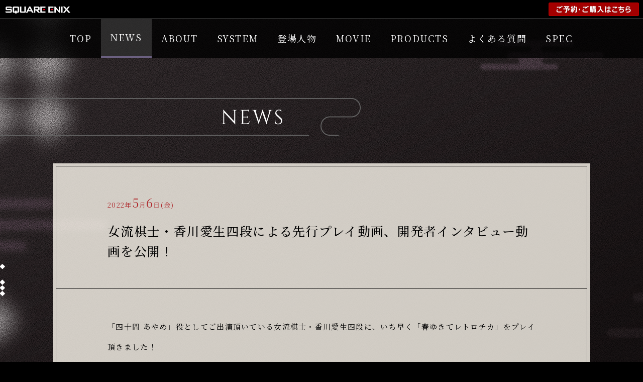

--- FILE ---
content_type: text/html
request_url: https://www.jp.square-enix.com/retrotica/news/news-more10.html
body_size: 2774
content:
<!DOCTYPE html>
<html lang="ja"><head>
<meta charset="UTF-8">
<meta http-equiv="Content-Script-Type" content="text/javascript">
<meta http-equiv="X-UA-Compatible" content="IE=edge">
<meta name="viewport" content="width=device-width">
<title>NEWS | 春ゆきてレトロチカ THE CENTENNIAL CASE A SHIJIMA STORY | SQUARE ENIX</title>
<meta name="author" content="SQUARE ENIX CO., LTD.">
<meta name="description" content="2022年5月12日(木)発売！死の謎を解き、生きる答えをみつける“新本格”ミステリアドベンチャー殺人の真相を解き明かせ">
<meta name="keywords" content="春ゆきてレトロチカ, 春ゆきて, レトロチカ, retrotica, ミステリアドベンチャー,ミステリ, アドベンチャー, 公式, スクウェア・エニックス, スクエニ, Switch, スイッチ, ニンテンドースイッチ, PS4 , PS5,プレステ,Steam,スチーム">

<link rel="stylesheet" href="https://www.jp.square-enix.com/common/templates/css/reset.css">
<link rel="stylesheet" href="https://www.jp.square-enix.com/common/templates/css/template_rsp3.css">
<script type="text/javascript" src="https://www.jp.square-enix.com/common/templates/js/jquery-3.3.1.min.js"></script>
<script type="text/javascript" src="https://www.jp.square-enix.com/common/templates/js/sqexHeader-black_rsp.js"></script>
<script type="text/javascript" src="https://www.jp.square-enix.com/common/templates/js/footer/game_retrotica.js"></script>
<script async src="https://www.googletagmanager.com/gtag/js?id=UA-39676948-27"></script>
<script type="text/javascript" src="https://www.jp.square-enix.com/common/templates/js/analytics/game_retrotica.js"></script>
<script type="text/javascript" src="https://www.jp.square-enix.com/common/templates/js/ad/game_retrotica.js"></script>
	
<meta property="og:type" content="website">
<meta property="og:locale" content="ja-JP">
<meta property="og:site_name" content="春ゆきてレトロチカ | SQUARE ENIX" />
<meta property="og:title" content="春ゆきてレトロチカ | SQUARE ENIX" />
<meta property="og:description" content="2022年5月12日(木)発売。死の謎を解き、生きる答えをみつける“新本格”ミステリアドベンチャーゲーム。殺人の真相を解き明かせ！" />
		
<meta content="http://www.jp.square-enix.com/retrotica/assets/img/ogp.png" property="og:image" />
<meta content="http://www.jp.square-enix.com/retrotica/assets/img/ogp.png" name="image" />
<meta content="http://www.jp.square-enix.com/retrotica/assets/img/ogp.png" name="thumbnail" />
<meta name="twitter:card" content="summary_large_image">
<link href="/favicon.ico" rel="icon" type="image/x-icon" />
<link href="/favicon.ico" rel="shortcut icon" type="image/x-icon" />

<script type="text/javascript" src="/retrotica/assets/js/imagesloaded.pkgd.min.js"></script>
<script type="text/javascript" src="/retrotica/assets/js/jquery.mb.YTPlayer.min.js"></script>
<script type="text/javascript" src="/retrotica/assets/js/stickyfill.js"></script>
<script type="text/javascript" src="/retrotica/assets/js/perfect-scrollbar.js"></script>
<script type="text/javascript" src="/retrotica/assets/js/common.js"></script>
<script type="text/javascript" src="/retrotica/assets/js/top.js"></script>
<link rel="stylesheet" href="/retrotica/assets/css/jquery.mb.YTPlayer.min.css">
<link rel="stylesheet" href="/retrotica/assets/css/perfect-scrollbar.css">
<link rel="stylesheet" href="/retrotica/assets/css/common.css">
<link rel="stylesheet" href="/retrotica/assets/css/top.css">
<link rel="stylesheet" href="../assets/css/secondstyle.css">
<link rel="stylesheet" href="../assets/css/news.css">
<link rel="stylesheet" href="../assets/css/secondloader.css">	
	

</head>

<body id="black" class="news-more se_loader">

<!-- wp -->
<div id="wp">

    <!-- header -->
    <header id="sqexHeader-black_rsp">
        <!-- pcHeader -->
        <div id="header-title" class="clearfix">
            <div class="logo"><a href="https://www.jp.square-enix.com/"><img src="https://www.jp.square-enix.com/common/templates/images/logo-black.gif" alt="SQUARE ENIX"></a></div>
        </div>
        <!-- /pcHeader -->
        <!-- spHeader -->
        <div id="spOnly">
        <div id="phone-title">
            <div class="logo"><a href="https://www.jp.square-enix.com/"><img src="https://www.jp.square-enix.com/common/templates/images/logo_ipn_b.gif" alt="SQUARE ENIX"></a></div>
        </div>
        </div>
        <!-- /spHeader -->
    </header>
    <!-- /header -->
	
			<nav class="bl_nav">
        <ul class="bl_nav_list">
          <li class="bl_nav_list_item"><a class="bl_nav_list_item_link" href="../"><span>TOP</span></a></li>
          <li class="bl_nav_list_item"><a class="bl_nav_list_item_link on" href="../news/">NEWS</a></li>
          <li class="bl_nav_list_item"><a class="bl_nav_list_item_link" href="../about/">ABOUT</a></li>
          <li class="bl_nav_list_item"><a class="bl_nav_list_item_link" href="../system/">SYSTEM</a></li>
          <li class="bl_nav_list_item"><a class="bl_nav_list_item_link" href="../characters/">登場人物</a></li>
          <li class="bl_nav_list_item"><a class="bl_nav_list_item_link" href="../movie/">MOVIE</a></li>
          <li class="bl_nav_list_item"><a class="bl_nav_list_item_link" href="../#products">PRODUCTS</a></li>
          <li class="bl_nav_list_item"><a class="bl_nav_list_item_link" href="../#question">よくある質問</a></li>
          <li class="bl_nav_list_item"><a class="bl_nav_list_item_link" href="../#spec">SPEC</a></li>
        </ul>
        <p class="bl_nav_sp spBlock"><img class="bl_nav_sp_img" src="/retrotica/assets/img/img_logo.png" alt="春ゆきてレトロチカ THE CENTENNIAL CASE A SHIJIMA STORY"></p>
      </nav>
      <div class="bl_btn spBlock">
        <a href="">
            <span class="bl_btn_top"></span>
            <!-- <span class="bl_btn_middle"></span> -->
            <span class="bl_btn_bottom"></span>
        </a>
    </div>
	

  
	<main>
		
		<div class="category">
		<img src="../assets/img/news/category.png" class="pcitem"><img src="../assets/img/news/category@sp.png" class="spitem">
		</div>
	
    <div id="contents">
		<div class="un_loader">
            <img src="/retrotica/assets/img/imgloading.png" alt="読込中">
        </div>
		

		<div class="title">
			<p>2022年<span>5</span>月<span>6</span>日(金) </p>
			<h1>女流棋士・香川愛生四段による先行プレイ動画、開発者インタビュー動画を公開！</h1>
			</div>
		
		
		
<div class="con">
<p>「四十間 あやめ」役としてご出演頂いている女流棋士・香川愛生四段に、いち早く「春ゆきてレトロチカ」をプレイ頂きました！<br>
シャーロキアンであり、ゲームが大好きな香川愛生女流四段の反応やプレイの感想など、本作が気になっているという方は是非ご覧ください。
</p>	
<h3>女流棋士・香川愛生四段による先行プレイ動画</h3>
<img src="../assets/img/news/image09-1.jpg">
<div class="btn"><a href="https://youtu.be/gjupzgtYR-c" target="_blank">ご視聴はこちらから</a></div>
			

<p>また、プロデューサーである江原純一氏、ディレクターの伊東幸一郎氏へのインタビュー動画も公開！本作の基本情報から、香川愛生女流四段ならではの目線の質問まで、様々なお話を前編・後編にかけて聞いていただいておりますので、こちらも是非ご覧ください。
</p>
	
<h3>女流棋士・香川愛生四段による開発者インタビュー動画＜前編＞</h3>
<img src="../assets/img/news/image09-2.jpg">
<div class="btn"><a href="https://youtu.be/Ww4nakVVegs" target="_blank">ご視聴はこちらから</a></div>

<h3>女流棋士・香川愛生四段による開発者インタビュー動画＜後編＞</h3>
<img src="../assets/img/news/image09-3.jpg">
<div class="btn"><a href="https://youtu.be/jAskjrtytb8" target="_blank">ご視聴はこちらから</a></div>

</div>
		
			
			
			</div>
	
    
		<div class="btn2"><a class="btn_more_link" href="./">PREV</a></div>
		
		<a href="#" class="el_pageTop"> <img src="/retrotica/assets/img/page_top.png" alt="PAGE TOP"> </a>
	
	</main>


<!-- === footerArea === -->
<div id="sqexFooter" class="sqex-footer-black">
<!-- デフォルトフッター -->
    <div id="sqex-footer-contents">
    <ul>
        <li class="sqex-footer-first">
            <a href="https://www.jp.square-enix.com/cero/" target="_blank">レーティング制度について</a>
        </li>
        <li>
            <a href="https://www.jp.square-enix.com/caution.html" target="_blank">著作権について</a>
        </li>
        <li>
            <a href="https://www.jp.square-enix.com/privacy/" target="_blank">プライバシーポリシー</a>
        </li>
        <li>
            <a href="https://support.jp.square-enix.com/jump.php" target="_blank">サポートセンター</a>
        </li>
    </ul>
    <p class="sqex-footer-copyright">&copy; SQUARE ENIX CO., LTD. All Rights Reserved.</p>
    </div>
</div>
<!-- === /footerArea === -->

</div>
<!-- /wp -->

</body>
</html>


--- FILE ---
content_type: text/css
request_url: https://www.jp.square-enix.com/retrotica/assets/css/common.css
body_size: 16130
content:
@charset "UTF-8";


@import url("https://fonts.googleapis.com/css2?family=Cinzel:wght@400;500;600;700&display=swap");
@import url("https://fonts.googleapis.com/css2?family=Noto+Serif:ital,wght@0,400;0,700;1,400&display=swap");
@import url("https://fonts.googleapis.com/css2?family=Noto+Serif+JP:wght@200;300;400;500;600;700&display=swap");
@import url("https://fonts.googleapis.com/css2?family=Noto+Sans+JP:wght@100;300;400;500;700&display=swap");
@import url("https://fonts.googleapis.com/css2?family=Cinzel:wght@400;500;600;700&display=swap");
@import url("https://fonts.googleapis.com/css2?family=Noto+Serif:ital,wght@0,400;0,700;1,400&display=swap");
@import url("https://fonts.googleapis.com/css2?family=Noto+Serif+JP:wght@200;300;400;500;600;700&display=swap");
@import url("https://fonts.googleapis.com/css2?family=Noto+Sans+JP:wght@100;300;400;500;700&display=swap");
/* =========================================================
　◆Link Style
========================================================= */
a:link, a:visited, a:active {
  color: #ffffff;
  text-decoration: none;
}
a:hover img {
  opacity: 0.8;
}

/* =========================================================
　◆Basic
========================================================= */
* {
  -webkit-box-sizing: border-box;
  box-sizing: border-box;
}
*:before, *:after {
  -webkit-box-sizing: border-box;
  box-sizing: border-box;
}

html {
  -webkit-text-size-adjust: none;
}

body {
  -webkit-font-smoothing: antialiased;
  -moz-osx-font-smoothing: grayscale;
  font: 13px/1.4 "Noto Serif JP", sans-serif;
}

img {
  display: block;
  height: auto;
  max-width: 100%;
  width: auto;
}

@media screen and (max-width: 1024px) {
  html.is-fixed,
html.is-fixed body {
    height: 100%;
    overflow: hidden;
  }
}

#sqexFooter img {
  display: inline;
  max-width: none;
}

.sqex-footer-shares img {
  width: 25px;
}

figure {
  background: transparent;
  border: 0;
  font-size: 100%;
  outline: 0;
  vertical-align: baseline;
}

/* pcBlock,pcInline */
.pcBlock {
  display: block !important;
}

.pcInline {
  display: inline-block !important;
}

.spBlock, .spInline {
  display: none !important;
}

.txt_red {
  color: #ee6d70;
}

/******************************
PageTop
******************************/
.el_pageTop {
  display: block;
}
.el_pageTop img {
  margin: auto;
}
@media screen and (max-width: 1024px) {
  .el_pageTop img {
    width: 17%;
  }
}

/******************************
Section Title
******************************/
.el_section_ttl {
  -webkit-box-align: center;
  -ms-flex-align: center;
  align-items: center;
  background: url("/retrotica/assets/img/bg_ttl_deco.png") no-repeat right top/contain;
  color: #ffffff;
  display: -webkit-inline-box;
  display: -ms-inline-flexbox;
  display: inline-flex;
  font-family: "Cinzel", serif;
  font-size: 40px;
  font-weight: 400;
  letter-spacing: 0.2rem;
  position: relative;
  width: auto;
}
@media screen and (min-width: 1025px) {
  .el_section_ttlWrap {
    margin: 0 auto 50px;
    max-width: 1100px;
    width: 100%;
  }
}
@media screen and (max-width: 1024px) {
  .el_section_ttlWrap {
    margin: 0 auto 50px;
    text-align: left;
    width: 92.96875%;
  }
}
@media screen and (min-width: 1025px) {
  .el_section_ttl {
    height: 77px;
    padding-left: 20px;
    padding-right: 143px;
  }
}
@media screen and (max-width: 1024px) {
  .el_section_ttl {
    font-size: 2.5390625vw;
    height: 9.765625vw;
    padding-right: 18.5546875%;
  }
}
.el_section_ttl::before {
  border-bottom: solid 2px #626262;
  border-top: solid 2px #626262;
  content: "";
  display: block;
  height: 100%;
  position: absolute;
  top: 0;
  width: 100vw;
}
@media screen and (min-width: 1025px) {
  .el_section_ttl::before {
    right: 105px;
  }
}
@media screen and (max-width: 1024px) {
  .el_section_ttl::before {
    border-bottom: solid 1px #626262;
    border-top: solid 1px #626262;
    right: 47.5%;
  }
}

/******************************
MoreInfo
******************************/
.btn_more_link {
  -webkit-transition: 0.3s;
  -webkit-box-pack: center;
  -ms-flex-pack: center;
  -webkit-box-align: center;
  -ms-flex-align: center;
  align-items: center;
  border: 1px solid #8878a0;
  display: block;
  display: -webkit-box;
  display: -ms-flexbox;
  display: flex;
  font-family: "Cinzel", serif;
  font-size: 15px;
  height: 44px;
  justify-content: center;
  letter-spacing: 0.1rem;
  margin: auto;
  text-align: center;
  transition: 0.3s;
  width: 219px;
}
.btn_more_link:hover {
  background-color: #645a79;
}
@media screen and (max-width: 1024px) {
  .btn_more_link {
    font-size: 2.63671875vw;
    height: 7.8125vw;
    width: 38.57421875%;
  }
}

@media screen and (max-width: 1024px) {
  /* =========================================================
  ◆Basic
  ========================================================= */
  /* spBlock,spInline */
  .spBlock {
    display: block !important;
  }

  .spInline {
    display: inline-block !important;
  }

  .pcBlock, .pcInline {
    display: none !important;
  }
}
/* =========================================================
　◆Gnav
========================================================= */
.bl_nav {
  width: 100%;
  z-index: 10;
}
@media screen and (min-width: 1025px) {
  .bl_nav {
    background-color: rgba(0, 0, 0, 0.8);
    position: -webkit-sticky;
    position: sticky;
    top: 0;
  }
}
@media screen and (max-width: 1024px) {
  .bl_nav {
    -webkit-transition: 0.3s;
    background-color: black;
    height: 100vh;
    left: 0;
    opacity: 0;
    pointer-events: none;
    position: fixed;
    top: 0;
    transition: 0.3s;
  }
}
.bl_nav_list {
  display: -webkit-box;
  display: -ms-flexbox;
  display: flex;
}
@media screen and (min-width: 1025px) {
  .bl_nav_list {
    -webkit-box-pack: center;
    -ms-flex-pack: center;
    justify-content: center;
    margin: auto;
    max-width: 1114px;
  }
}
@media screen and (max-width: 1024px) {
  .bl_nav_list {
    -ms-flex-wrap: wrap;
    -webkit-box-pack: justify;
    -ms-flex-pack: justify;
    flex-wrap: wrap;
    justify-content: space-between;
    margin: 53px auto 33px;
    padding: 0px 55px;
  }
}
@media screen and (max-width: 1024px) {
  .bl_nav_list_item {
    text-align: center;
    width: 50%;
  }
  .bl_nav_list_item:first-child {
    -webkit-box-ordinal-group: 2;
    -ms-flex-order: 1;
    order: 1;
    width: 100%;
  }
  .bl_nav_list_item:nth-child(2) {
    -webkit-box-ordinal-group: 3;
    -ms-flex-order: 2;
    order: 2;
  }
  .bl_nav_list_item:nth-child(3) {
    -webkit-box-ordinal-group: 5;
    -ms-flex-order: 4;
    order: 4;
  }
  .bl_nav_list_item:nth-child(4) {
    -webkit-box-ordinal-group: 7;
    -ms-flex-order: 6;
    order: 6;
  }
  .bl_nav_list_item:nth-child(5) {
    -webkit-box-ordinal-group: 9;
    -ms-flex-order: 8;
    order: 8;
  }
  .bl_nav_list_item:nth-child(6) {
    -webkit-box-ordinal-group: 4;
    -ms-flex-order: 3;
    order: 3;
  }
  .bl_nav_list_item:nth-child(7) {
    -webkit-box-ordinal-group: 6;
    -ms-flex-order: 5;
    order: 5;
  }
  .bl_nav_list_item:nth-child(8) {
    -webkit-box-ordinal-group: 8;
    -ms-flex-order: 7;
    order: 7;
  }
  .bl_nav_list_item:nth-child(9) {
    -webkit-box-ordinal-group: 10;
    -ms-flex-order: 9;
    order: 9;
  }
}
.bl_nav_list_item_link {
  color: #ffffff;
  display: block;
  font-size: 18px;
  letter-spacing: 0.1rem;
  padding: 26px 19px;
  position: relative;
}
@media screen and (max-width: 1024px) {
  .bl_nav_list_item_link {
    font-size: 3.5537109375vw;
    padding: 21px 14px;
  }
}
.bl_nav_list_item_link::before {
  -webkit-transform-origin: left bottom;
  -webkit-transform: scale(1, 0);
  -webkit-transition: -webkit-transform 0.3s;
  background-color: rgba(255, 255, 255, 0.15);
  bottom: 0;
  content: "";
  height: 100%;
  left: 0;
  position: absolute;
  right: 0;
  top: 0;
  transform: scale(1, 0);
  transform-origin: left bottom;
  transition: -webkit-transform 0.3s;
  transition: transform 0.3s;
  transition: transform 0.3s, -webkit-transform 0.3s;
  width: 100%;
  z-index: -1;
}
.bl_nav_list_item_link:hover::before {
  -webkit-transform-origin: left bottom;
  -webkit-transform: scale(1, 1);
  border-bottom: 4px #6b6080 solid;
  transform: scale(1, 1);
  transform-origin: left bottom;
}
.bl_nav_sp {
  margin: auto;
  width: 65%;
}
.bl_nav_sp_img {
  margin: auto;
  width: 100%;
}

.bl_btn {
  height: 25px;
  position: fixed;
  right: -2px;
  top: 27px;
  width: 18%;
  z-index: 11;
}
@media screen and (max-width: 1024px) {
  .bl_btn {
    top: 50px;
  }
}
.bl_btn:hover {
  cursor: pointer;
}
.bl_btn_top {
  -webkit-transition: 0.3s;
  -webkit-transform: translateY(-3px);
  background: #000000;
  background: #ffffff;
  height: 1px;
  left: calc(50% - 15px);
  position: absolute;
  top: calc(50% - 0.5px);
  transform: translateY(-3px);
  transition: 0.3s;
  transition: 0.3s;
  width: 90%;
  width: 50%;
}
.bl_btn_bottom {
  -webkit-transition: 0.3s;
  -webkit-transform: translateY(3px);
  background: #000000;
  background: #ffffff;
  height: 1px;
  left: calc(50% - 15px);
  position: absolute;
  top: calc(50% - 0.5px);
  transform: translateY(3px);
  transition: 0.3s;
  transition: 0.3s;
  width: 90%;
  width: 50%;
}

.js_rotate_top {
  -webkit-transform: rotate(-30deg);
  transform: rotate(-30deg);
}

.js_rotate_bottom {
  -webkit-transform: rotate(30deg);
  transform: rotate(30deg);
}

.js_show {
  opacity: 1;
  pointer-events: auto;
}

.modaal-wrapper .modaal-close {
  position: absolute;
  right: 27%;
  right: 0;
  top: 3px;
  top: -80px;
}
@media screen and (max-width: 1024px) {
  .modaal-wrapper .modaal-close {
    top: -60px;
  }
}
.modaal-wrapper .modaal-close::before, .modaal-wrapper .modaal-close::after {
  height: 70px;
  top: -8px;
  width: 2px;
}
@media screen and (max-width: 1024px) {
  .modaal-wrapper .modaal-close::before, .modaal-wrapper .modaal-close::after {
    height: 78.125%;
  }
}
.modaal-wrapper .modaal-close::before {
  -webkit-transform: rotate(-60deg);
  transform: rotate(-60deg);
}
.modaal-wrapper .modaal-close::after {
  -webkit-transform: rotate(60deg);
  transform: rotate(60deg);
}

.modaal-close:focus, .modaal-close:hover {
  background: transparent;
  opacity: 0.6;
}

.modaal-wrapper .modaal-close:hover:before, .modaal-wrapper .modaal-close:hover:after {
  background: #fff;
}

.modaal-outer-wrapper {
  background: rgba(0, 0, 0, 0.7);
}

@media screen and (max-width: 1024px) {
  .modaal-inner-wrapper {
    padding: 80px 10px;
  }
}

@media screen and (max-width: 1024px) {
  .modaal-video-wrap {
    margin: auto 10px;
  }
}

.modaal-video-container {
  border: 2px solid #8878a0;
  height: 80vh;
  max-width: 1530px;
  overflow: visible;
}
@media screen and (max-width: 1024px) {
  .modaal-video-container {
    height: auto;
  }
}

.un_news {
  position: relative;
}
@media screen and (min-width: 1025px) {
  .un_news {
    padding: 65px 0 93px;
  }
}
@media screen and (min-width: 1921px) {
  .un_news {
    background-size: cover;
  }
}
@media screen and (max-width: 1024px) {
  .un_news {
    padding: 7.8125% 0 9.8125%;
  }
}
@media screen and (max-width: 1024px) {
  .un_news_ttlWrap {
    margin: 0 auto 6.34765625%;
    width: 68.9687%;
  }
}
@media screen and (min-width: 1025px) {
  .un_news_ttl {
    padding-left: 24px;
    padding-right: 157px;
  }
}
@media screen and (max-width: 1024px) {
  .un_news_ttl {
    font-size: 4.5vw;
    padding-right: 27.5546%;
    padding-top: 5px;
  }
}
@media screen and (max-width: 1024px) {
  .un_news_ttl::before {
    border-bottom: solid 1px #626262;
    border-top: solid 1px #626262;
    right: 36.5%;
  }
}
.un_news_inner {
  margin: 0 auto;
}
@media screen and (min-width: 1025px) {
  .un_news_inner {
    max-width: 1100px;
  }
}
@media screen and (max-width: 1024px) {
  .un_news_inner {
    padding-left: 9.8%;
    width: 100%;
  }
}
.un_news_inner_scroll {
  margin-bottom: 26px;
}
@media screen and (max-width: 1024px) {
  .un_news_inner_scroll {
    margin-bottom: 5.859375%;
    overflow-x: auto;
    position: relative;
    width: 100%;
  }
}
.un_news_inner_scroll .ps__rail-x,
.un_news_inner_scroll .ps__rail-x:hover,
.un_news_inner_scroll .ps__rail-x.ps--clicking {
  background-color: #494949;
  height: 0.488281vw;
  margin-left: 12.581345%;
  margin-right: 23.427332%;
  min-height: 3px;
  opacity: 1;
}
.un_news_inner_scroll .ps__rail-x .ps__thumb-x,
.un_news_inner_scroll .ps__rail-x:hover .ps__thumb-x,
.un_news_inner_scroll .ps__rail-x.ps--clicking .ps__thumb-x {
  background-color: #83759c;
  bottom: 0;
  height: 100%;
}
.un_news_inner_news {
  display: -webkit-box;
  display: -ms-flexbox;
  display: flex;
  position: relative;
  width: 100%;
}
@media screen and (min-width: 1025px) {
  .un_news_inner_news {
    -ms-flex-pack: distribute;
    justify-content: space-around;
  }
}
@media screen and (max-width: 1024px) {
  .un_news_inner_news {
    margin-bottom: 5.859375%;
  }
}
.un_news_inner_news_list {
  -ms-flex-negative: 0;
  background-image: url("/retrotica/assets/img/bg_news.png");
  background-size: cover;
  flex-shrink: 0;
  margin-bottom: 20px;
  max-width: 330px;
  padding: 0;
  width: 30%;
}
@media screen and (max-width: 1024px) {
  .un_news_inner_news_list {
    -ms-flex-negative: 0;
    background-image: url("/retrotica/assets/img/bg_news_sp.png");
    background-size: cover;
    flex-shrink: 0;
    margin-bottom: 0;
    margin-right: 18px;
    min-width: 60%;
    padding: 0;
    width: 53.125%;
  }
}
.un_news_inner_news_list_inner {
  display: block;
  padding-top: 127.272727%;
  position: relative;
}
.un_news_inner_news_list_main {
  left: 0;
  padding: 0.306122449% 1.0204081633%;
  position: absolute;
  top: 0;
  width: 100%;
}
.un_news_inner_news_list_img {
  margin: 2% auto;
  width: 98.5%;
}
@media screen and (max-width: 1024px) {
  .un_news_inner_news_list_img {
    left: -0.3%;
    margin: 1.1% 0.5%;
    position: relative;
    width: 99.4%;
  }
}
.un_news_inner_news_list_img img {
  width: 100%;
}
.un_news_inner_news_list_txtbox {
  color: #000000;
  padding: 3%;
}
@media screen and (max-width: 1024px) {
  .un_news_inner_news_list_txtbox {
    padding: 6.3% 0 2%;
  }
}
.un_news_inner_news_list_txtbox_date {
  border-bottom: 1px solid;
  color: #b02c2f;
  font-size: 19px;
  left: -9px;
  letter-spacing: 0.1rem;
  margin-bottom: 14px;
  padding-bottom: 5px;
  padding-left: 26px;
  position: relative;
  width: 239px;
}
@media screen and (max-width: 1024px) {
  .un_news_inner_news_list_txtbox_date {
    border-width: 1px;
    font-size: 3.02734375vw;
    left: 1%;
    margin-bottom: 9px;
    padding-bottom: 3px;
    padding-left: 7%;
    width: 85%;
  }
}
.un_news_inner_news_list_txtbox_date_num {
  font-size: 26.5px;
}
@media screen and (max-width: 1024px) {
  .un_news_inner_news_list_txtbox_date_num {
    font-size: 4.296875vw;
  }
}
.un_news_inner_news_list_txtbox_txt {
  font-size: 15px;
  letter-spacing: 0.1rem;
  line-height: 2;
  padding: 0 20px;
}
@media screen and (max-width: 1024px) {
  .un_news_inner_news_list_txtbox_txt {
    font-size: 2.9296875vw;
    line-height: 1.5;
    padding: 0 17px;
  }
}
/*# sourceMappingURL=[data-uri] */


--- FILE ---
content_type: text/css
request_url: https://www.jp.square-enix.com/retrotica/assets/css/top.css
body_size: 47461
content:
@charset "UTF-8";


@import url("https://fonts.googleapis.com/css2?family=Cinzel:wght@400;500;600;700&display=swap");
@import url("https://fonts.googleapis.com/css2?family=Noto+Serif:ital,wght@0,400;0,700;1,400&display=swap");
@import url("https://fonts.googleapis.com/css2?family=Noto+Serif+JP:wght@200;300;400;500;600;700&display=swap");
@import url("https://fonts.googleapis.com/css2?family=Noto+Sans+JP:wght@100;300;400;500;700&display=swap");
@-webkit-keyframes fadeOut {
  from {
    opacity: 1;
    z-index: 15;
  }
  to {
    display: none;
    opacity: 0;
    z-index: -1;
  }
}
@keyframes fadeOut {
  from {
    opacity: 1;
    z-index: 15;
  }
  to {
    display: none;
    opacity: 0;
    z-index: -1;
  }
}
@-webkit-keyframes rotateY-anim {
  0% {
    -webkit-transform: rotateY(0deg);
    transform: rotateY(0deg);
  }
  100% {
    -webkit-transform: rotateY(360deg);
    transform: rotateY(360deg);
  }
}
@keyframes rotateY-anim {
  0% {
    -webkit-transform: rotateY(0deg);
    transform: rotateY(0deg);
  }
  100% {
    -webkit-transform: rotateY(360deg);
    transform: rotateY(360deg);
  }
}
@-webkit-keyframes flash {
  0%, 100% {
    opacity: 1;
  }
  50% {
    opacity: 0;
  }
}
@keyframes flash {
  0%, 100% {
    opacity: 1;
  }
  50% {
    opacity: 0;
  }
}
@-webkit-keyframes fadeIn {
  0% {
    opacity: 0;
  }
  100% {
    opacity: 1;
  }
}
@keyframes fadeIn {
  0% {
    opacity: 0;
  }
  100% {
    opacity: 1;
  }
}
.fadeIn_other {
  -webkit-transition: 1s;
  opacity: 0;
  transition: 1s;
}

.fadeIn_other.animated {
  opacity: 1;
}

.pg_top {
  /* 読み込み完了後に「loaded」を付与する */
}
@media screen and (min-width: 1025px) {
  .pg_top #contents {
    background: none;
    margin-top: -77px;
    overflow: hidden;
    width: 100%;
  }
  .pg_top #contents::before {
    -webkit-transform: translateX(-50%);
    background: url("/retrotica/assets/img/bg_products_pc.jpg") no-repeat center top/contain;
    content: "";
    left: 50%;
    min-height: 2243px;
    min-width: 1920px;
    position: fixed;
    top: 0;
    transform: translateX(-50%);
    width: 100vw;
    z-index: -1;
  }
}
@media screen and (min-width: 1025px) and (min-width: 1921px) {
  .pg_top #contents::before {
    background-size: cover;
  }
}
@media screen and (max-width: 1024px) {
  .pg_top #contents {
    background: none;
  }
}
@media screen and (max-width: 1024px) {
  .pg_top #contents::before {
    background-color: #010101;
    background-image: url("/retrotica/assets/img/bg_products_sp.jpg");
    background-position: center top;
    background-repeat: no-repeat;
    background-size: cover;
    content: "";
    display: block;
    height: 100vh;
    left: 0;
    position: fixed;
    top: 0;
    width: 100%;
    z-index: -1;
  }
}
.pg_top .un_loader {
  -webkit-box-pack: center;
  -ms-flex-pack: center;
  -webkit-box-align: center;
  -ms-flex-align: center;
  align-items: center;
  background-color: #000000;
  display: -webkit-box;
  display: -ms-flexbox;
  display: flex;
  height: 100vh;
  justify-content: center;
  left: 0;
  position: fixed;
  top: 0;
  width: 100%;
  z-index: 20;
}
.pg_top .un_loader img {
  -webkit-animation: flash 3s linear infinite;
  animation: flash 3s linear infinite;
  width: 160px;
}
.pg_top .un_loader.loaded {
  -webkit-animation: fadeOut 3s forwards;
  animation: fadeOut 3s forwards;
}
@media screen and (min-width: 1025px) {
  .pg_top .un_mv {
    background-image: url("/retrotica/assets/img/bg_mv_pc.jpg");
    background-position: center bottom;
    background-repeat: no-repeat;
    background-size: 100% auto;
  }
}
@media screen and (min-width: 1921px) {
  .pg_top .un_mv {
    background-size: cover;
  }
}
@media screen and (max-width: 1024px) {
  .pg_top .un_mv {
    background: url("/retrotica/assets/img/bg_mv_sp.jpg") no-repeat center top/cover;
    padding: 17.3333333333vw 0 7px;
  }
}
.pg_top .un_mv_inner {
  padding-top: 54.4270833333%;
  position: relative;
}
@media screen and (max-width: 1024px) {
  .pg_top .un_mv_inner {
    padding-top: 172.367188%;
  }
}
.pg_top .un_mv_main {
  -ms-flex-wrap: wrap;
  display: -webkit-box;
  display: -ms-flexbox;
  display: flex;
  flex-wrap: wrap;
  height: 100%;
  left: 0;
  position: absolute;
  top: 0;
  width: 100%;
}
.pg_top .un_mv_icon {
  -webkit-animation: fadeIn 2s cubic-bezier(0.33, 1, 0.68, 1) 3s forwards;
  -webkit-box-ordinal-group: 2;
  -ms-flex-order: 1;
  animation: fadeIn 2s cubic-bezier(0.33, 1, 0.68, 1) 3s forwards;
  opacity: 0;
  order: 1;
  width: 100%;
}
.pg_top .un_mv_icon img {
  margin: 97px 1.6% -6% auto;
}

.pg_top .bnr-delivery {
	 -webkit-animation: fadeIn 2s cubic-bezier(0.33, 1, 0.68, 1) 3s forwards;
  -webkit-box-ordinal-group: 2;
  -ms-flex-order: 1;
  animation: fadeIn 2s cubic-bezier(0.33, 1, 0.68, 1) 3s forwards;
  opacity: 0;
  order: 1;
	
  position: absolute;	
    top: 176px;
    right: 22px;
    width: 331px;
}

@media screen and (max-width: 1024px) {
  .pg_top .un_mv_icon {
    -webkit-box-ordinal-group: 4;
    -ms-flex-order: 3;
    margin: 0 auto ;
    order: 3;
    width: 100%;
	  position: absolute;
	  bottom: 2vw;
  }
  .pg_top .un_mv_icon img {
    margin: 0 auto;
    width: 56.4453125%;
	  text-align: center;
  }
	
	.pg_top .bnr-delivery {
    -webkit-box-ordinal-group: 4;
    -ms-flex-order: 3;
    margin: 0 auto;
    order: 3;
    width: 100%;
		position: absolute;
		top:146vw;
    right: inherit;
  }
	
	 .pg_top .bnr-delivery img {
    margin: 0 auto;
    width: 70%;
  }
}
.pg_top .un_mv_left {
  -webkit-animation: fadeIn 2s cubic-bezier(0.33, 1, 0.68, 1) 3s forwards;
  -webkit-box-ordinal-group: 3;
  -ms-flex-order: 2;
  animation: fadeIn 2s cubic-bezier(0.33, 1, 0.68, 1) 3s forwards;
  opacity: 0;
  order: 2;
  width: 14%;
  width: 16.40625%;
}
@media screen and (min-width: 1025px) {
  .pg_top .un_mv_left {
    margin-top: 9.5%;
  }
}
@media screen and (max-width: 1024px) {
  .pg_top .un_mv_left {
    position: absolute;
    width: 24.8046875%;
    width: 100%;
  }
}
.pg_top .un_mv_leftWrap {
  display: inline-block;
  position: relative;
}
@media screen and (min-width: 1025px) {
  .pg_top .un_mv_leftWrap {
    left: 6%;
    width: 48%;
  }
}
@media screen and (max-width: 1024px) {
  .pg_top .un_mv_leftWrap {
    display: block;
    left: -2%;
    top: 1.953125vw;
  }
}
.pg_top .un_mv_left_tw {
  margin-top: -49%;
  position: relative;
  width: 97%;
}
.pg_top .un_mv_left_tw img {
  -webkit-transform: translate(-50%, -50%);
  -webkit-transition: 0.4s ease-in-out;
  left: 50%;
  position: absolute;
  top: 50%;
  transform: translate(-50%, -50%);
  transition: 0.4s ease-in-out;
  width: 100%;
}
.pg_top .un_mv_left_tw img:first-child {
  opacity: 0;
}
.pg_top .un_mv_left_tw:hover img:first-child {
  opacity: 1;
}
.pg_top .un_mv_left_tw:hover img:last-child {
  opacity: 0;
}
@media screen and (max-width: 1024px) {
  .pg_top .un_mv_left_tw {
    margin-top: 0;
    width: 18%;
  }
}
@media screen and (min-width: 1025px) {
  .pg_top .un_mv_left_bgm {
    -webkit-transform: translate(14%, -33%);
    height: 5.859375vw;
    left: 50%;
    position: absolute;
    top: 100%;
    transform: translate(14%, -33%);
    width: 66%;
    z-index: 1;
  }
}
.pg_top .un_mv_left_bgm_icon:hover img:first-child {
  opacity: 1;
}
.pg_top .un_mv_left_bgm_icon:hover img:last-child {
  opacity: 0;
}
.pg_top .un_mv_left_bgm_icon_on {
  display: none;
}
.pg_top .un_mv_left_bgm_icon.js_on_bgm .un_mv_left_bgm_icon_off {
  display: none;
}
.pg_top .un_mv_left_bgm_icon.js_on_bgm .un_mv_left_bgm_icon_on {
  display: block;
}
.pg_top .un_mv_left_bgm_icon_img {
  -webkit-transform: translate(-50%, -50%);
  -webkit-transition: 0.4s ease-in-out;
  cursor: pointer;
  left: 50%;
  position: absolute;
  top: 50%;
  transform: translate(-50%, -50%);
  transition: 0.4s ease-in-out;
  width: 100%;
}
.pg_top .un_mv_left_bgm_icon_img:first-child {
  opacity: 0;
}
@media screen and (max-width: 1024px) {
  .pg_top .un_mv_left_bgm {
    -webkit-transform: translate(66%, -118%);
    height: 15.4296875vw;
    left: 0;
    position: absolute;
    top: 0;
    transform: translate(66%, -118%);
    width: 15%;
  }
  .pg_top .un_mv_left_bgm_icon {
    width: 100%;
  }
  .pg_top .un_mv_left_bgm_icon img {
    width: 100%;
  }
}
.pg_top .un_mv_left_sub {
  -webkit-animation: fadeIn 2s cubic-bezier(0.33, 1, 0.68, 1) 3s forwards;
  animation: fadeIn 2s cubic-bezier(0.33, 1, 0.68, 1) 3s forwards;
  display: inline-block;
  left: -9%;
  margin-top: 9%;
  opacity: 0;
  position: relative;
  width: 77%;
}
@media screen and (max-width: 1024px) {
  .pg_top .un_mv_left_sub {
    -webkit-box-pack: justify;
    -ms-flex-pack: justify;
    display: -webkit-box;
    display: -ms-flexbox;
    display: flex;
    justify-content: center;
    left: 0;
    margin: 0 auto 4.8828125%;
    width: 80%;
  }
}
@media screen and (min-width: 1025px) {
  .pg_top .un_mv_left_sub_list:first-child {
    margin-bottom: 15px;
  }
  .pg_top .un_mv_left_sub_list_link {
    display: block;
    height: 12.96875vw;
    position: relative;
  }
  .pg_top .un_mv_left_sub_list_link img {
    -webkit-transform: translate(-50%, -50%);
    -webkit-transition: 0.4s ease-in-out;
    left: 50%;
    position: absolute;
    top: 50%;
    transform: translate(-50%, -50%);
    transition: 0.4s ease-in-out;
    width: 100%;
  }
	.pg_top .btn_interview{
		    height: 11vw;
	}
	
	.pg_top .btn_interview a{
		    height: 11vw;
	}
	
	.pg_top .btn_interview img{
		width: 80%!important;
	}
  .pg_top .un_mv_left_sub_list_link:hover img:nth-of-type(2) {
    opacity: 0;
  }
	
	
}
@media screen and (max-width: 1024px) {
  .pg_top .un_mv_left_sub_list {
    width: 48%;
  }
}
.pg_top .un_mv_left_sub_list img {
  width: 100%;
}
.pg_top .un_mv_right {
  -webkit-box-ordinal-group: 4;
  -ms-flex-order: 3;
  -webkit-box-orient: vertical;
  -webkit-box-direction: normal;
  -ms-flex-direction: column;
  display: -webkit-box;
  display: -ms-flexbox;
  display: flex;
  flex-direction: column;
  order: 3;
  width: 83.59375%;
}
@media screen and (min-width: 1025px) {
  .pg_top .un_mv_right {
    margin-top: 1%;
  }
}
@media screen and (max-width: 1024px) {
  .pg_top .un_mv_right {
    -webkit-box-ordinal-group: 3;
    -ms-flex-order: 2;
    margin: 0 auto 6px;
    order: 2;
    width: 80%;
  }
}
.pg_top .un_mv_right_logo {
  -webkit-animation: fadeIn 2s cubic-bezier(0.33, 1, 0.68, 1) 1s forwards;
  animation: fadeIn 2s cubic-bezier(0.33, 1, 0.68, 1) 1s forwards;
  left: -0.5%;
  opacity: 0;
  position: relative;
  top: 0%;
  width: 37%;
}
@media screen and (min-width: 1025px) {
  .pg_top .un_mv_right_logo {
    height: 100%;
  }
}
@media screen and (max-width: 1024px) {
  .pg_top .un_mv_right_logo {
    margin: 7px auto 0;
    width: 83%;
  }
}
.pg_top .un_mv_right_logo img {
  width: 100%;
}
@media screen and (max-width: 1024px) {
  .pg_top .un_mv_right_logo img {
    margin: 0;
    width: 100%;
  }
}
.pg_top .un_mv_right_thumb_reserve {
  -webkit-animation: fadeIn 2s cubic-bezier(0.33, 1, 0.68, 1) 2s forwards;
  animation: fadeIn 2s cubic-bezier(0.33, 1, 0.68, 1) 2s forwards;
  display: inline-block;
  opacity: 0;
  position: relative;
  top: -6.7%;
  width: 27%;
}
@media screen and (min-width: 1025px) {
  .pg_top .un_mv_right_thumb_reserve {
    height: 100%;
    left: 2.5%;
  }
}
@media screen and (max-width: 1024px) {
  .pg_top .un_mv_right_thumb_reserve {
    top: 0;
    width: 86%;
	      left: 7%;
  }
}
.pg_top .un_mv_right_thumb_reserve_wrap {
  left: 6.6%;
  position: absolute;
  width: 17.7%;
	    top: 7%;
	z-index: 1;
}
@media screen and (max-width: 1024px) {
  .pg_top .un_mv_right_thumb_reserve_wrap {
   left: -23%;
    width: 26.7%;
    top: -11.3%;
  }
}
.pg_top .un_mv_right_thumb_reserve_img {
  width: 100%;
}
.pg_top .un_mv_right_thumb_reserve_link {
  display: block;
  left: 16.5%;
  position: relative;
  top: 4%;
}
.pg_top .un_mv_right_thumb_reserve_link::before {
  -webkit-transform: translate(-68%, -88%);
  -webkit-transition: 0.3s;
  background-image: url("/retrotica/assets/img/icon_mv.png");
  background-position: center top;
  background-repeat: no-repeat;
  background-size: contain;
  content: "";
  display: block;
  height: 22%;
  left: 50%;
  position: absolute;
  top: 50%;
  transform: translate(-68%, -88%);
  transition: 0.3s;
  width: 14%;
  z-index: 1;
}
@media screen and (max-width: 1024px) {
  .pg_top .un_mv_right_thumb_reserve_link::before {
    -webkit-transform: translate(-54%, -96%);
    background-size: contain;
    height: 21%;
    transform: translate(-54%, -96%);
    width: 21%;
  }
}
.pg_top .un_mv_right_thumb_reserve_link:hover::before {
  background-image: url("/retrotica/assets/img/icon_mv-ov.png");
}
.pg_top .un_mv_right_thumb_reserve_link img {
  width: 100%;
}
@media screen and (max-width: 1024px) {
  .pg_top .un_mv_right_thumb_reserve_link {
    left: 1.5%;
    top: 6%;
  }
}
.pg_top .un_mv_right_thumb_date {
  -webkit-animation: fadeIn 2s cubic-bezier(0.33, 1, 0.68, 1) 2s forwards;
  animation: fadeIn 2s cubic-bezier(0.33, 1, 0.68, 1) 2s forwards;
  display: inline-block;
  left:12%;
  opacity: 0;
  position: relative;
  top: -18.5%;
  width: 11.67%;
}

.pg_top .un_mv_right_thumb_date img {
  width: 100%;
}

.pg_top .un_mv_right_thumb_date.sprelease{
  -webkit-animation: fadeIn 2s cubic-bezier(0.33, 1, 0.68, 1) 2s forwards;
  animation: fadeIn 2s cubic-bezier(0.33, 1, 0.68, 1) 2s forwards;
  display: inline-block;
  left: 2.9%;
  opacity: 0;
  position: relative;
  top: -17%;
  width: 29.41%;
}

.pg_top .un_mv_right_thumb_date.sprelease img{
width: 100%;
}

@media screen and (max-width: 1024px) {
  .pg_top .un_mv_right_thumb_date {
    left: 0%;
    margin: 0 auto;
    top: -5%;
    width: 46%;
  }
	
	.pg_top .un_mv_right_thumb_date.sprelease {
    left: 0%;
    margin: 0 auto;
    top: -3%;
    width: 94%;
  }
}
.pg_top .un_mv_right_catch {
  -webkit-animation: fadeIn 2s cubic-bezier(0.33, 1, 0.68, 1) 2s forwards;
  animation: fadeIn 2s cubic-bezier(0.33, 1, 0.68, 1) 2s forwards;
  left: -2.5%;
  opacity: 0;
  position: relative;
  top: -12.3%;
  width: 42%;
}
.pg_top .un_mv_right_catch img {
  width: 100%;
}
@media screen and (max-width: 1024px) {
  .pg_top .un_mv_right_catch {
    left: auto;
    margin-bottom: 2.859375%;
    margin-left: -2%;
    top: -2px;
    width: 95.5%;
  }
}
.pg_top .un_about {
  min-height: 880px;
  position: relative;
  width: 100%;
}
@media screen and (max-width: 1024px) {
  .pg_top .un_about {
    min-height: 144.5vw;
  }
}
.pg_top .un_about_inner {
  -webkit-box-pack: center;
  -ms-flex-pack: center;
  -ms-flex-wrap: wrap;
  bottom: 0;
  display: -webkit-box;
  display: -ms-flexbox;
  display: flex;
  flex-wrap: wrap;
  justify-content: center;
  left: 0;
  margin: 0 auto;
  position: absolute !important;
  right: 0;
  top: 0;
}
@media screen and (min-width: 1025px) {
  .pg_top .un_about_inner {
    max-width: 1200px;
  }
}
@media screen and (max-width: 1024px) {
  .pg_top .un_about_inner {
    padding: 0;
    width: 100%;
  }
}
.pg_top .un_about_inner_left {
  left: 59px;
  position: relative;
  top: 69px;
}
@media screen and (min-width: 1025px) {
  .pg_top .un_about_inner_left {
    width: 21%;
  }
}
@media screen and (max-width: 1024px) {
  .pg_top .un_about_inner_left {
    left: 8.5%;
    position: absolute;
    top: 2.5%;
    width: 31.0546%;
  }
}
.pg_top .un_about_inner_right {
  left: 1.5%;
  position: relative;
  top: 275px;
}
@media screen and (min-width: 1025px) {
  .pg_top .un_about_inner_right {
    width: 76%;
  }
}
@media screen and (max-width: 1024px) {
  .pg_top .un_about_inner_right {
    left: auto;
    margin-top: 33.5%;
    position: absolute;
    right: 3%;
    top: 12px;
    width: 61%;
  }
}
.pg_top .un_about_inner_right_ttl {
  color: #ffffff;
  font-family: "Cinzel", serif;
  font-size: 50px;
  font-weight: 400;
  letter-spacing: 0.2rem;
  margin-bottom: 14px;
}
@media screen and (max-width: 1024px) {
  .pg_top .un_about_inner_right_ttl {
    font-size: 6.34765625vw;
    margin-bottom: 12px;
  }
}
.pg_top .un_about_inner_right_txt {
  color: #ffffff;
  font-size: 21px;
  letter-spacing: 0.13rem;
  line-height: 2;
  margin-bottom: 50px;
}
@media screen and (max-width: 1024px) {
  .pg_top .un_about_inner_right_txt {
    font-size: 3.125vw;
    line-height: 2.45;
  }
}
.pg_top .un_about_inner_txt {
  -webkit-transition: none;
  color: #ffffff;
  font-size: 21px;
  line-height: 2;
  transition: none;
}
@media screen and (max-width: 1024px) {
  .pg_top .un_about_inner_txt {
    -webkit-transform: translate(-50%, 0);
    font-size: 3.125vw;
    left: 50%;
    line-height: 2.4;
    padding: 3px 11%;
    position: absolute;
    top: 95.3vw;
    transform: translate(-50%, 0);
    width: 100%;
  }
  .pg_top .un_about_inner_txt p:first-child {
    margin-bottom: 20px;
  }
}
.pg_top .un_about_inner .btn_more_link {
  display: -webkit-inline-box;
  display: -ms-inline-flexbox;
  display: inline-flex;
}
@media screen and (min-width: 1025px) {
  .pg_top .un_about_inner .btn_more {
    margin-right: 8%;
    margin-top: -96px;
    position: relative;
    text-align: right;
    width: 100%;
    z-index: 1;
  }
}
@media screen and (max-width: 1024px) {
  .pg_top .un_about_inner .btn_more {
    bottom: 47px;
    margin: auto;
    margin-top: 0;
    position: absolute;
    text-align: center;
    width: 100%;
  }
}
.pg_top .un_about #wrapper_videoPlay::after {
  background-color: rgba(0, 0, 0, 0.7);
  content: "";
  display: block;
  height: 100%;
  left: 0;
  position: absolute;
  top: 0;
  width: 100%;
  z-index: 2;
}
.pg_top .un_system {
  position: relative;
}
@media screen and (min-width: 1025px) {
  .pg_top .un_system {
    padding: 109px 0 128px;
  }
}
@media screen and (max-width: 1024px) {
  .pg_top .un_system {
    padding: 12.6953125% 0;
    position: static;
  }
}
@media screen and (max-width: 1024px) {
  .pg_top .un_system_ttlWrap {
    margin: 0 auto 33px;
    width: 73.9687%;
  }
}
@media screen and (min-width: 1025px) {
  .pg_top .un_system_ttl {
    padding-left: 44px;
  }
}
@media screen and (max-width: 1024px) {
  .pg_top .un_system_ttl {
    font-size: 5.078125vw;
    padding-right: 21.5546%;
    padding-top: 3px;
  }
}
@media screen and (max-width: 1024px) {
  .pg_top .un_system_ttl::before {
    right: 33%;
  }
}
.pg_top .un_system_inner {
  left: 13%;
  margin: 0 0 0 auto;
  position: relative;
  top: -142px;
}
@media screen and (min-width: 1025px) {
  .pg_top .un_system_inner {
    margin: auto;
    max-width: 1100px;
    padding: 0 20px;
    width: 650px;
  }
}
@media screen and (max-width: 1024px) {
  .pg_top .un_system_inner {
    display: block;
    margin: 0 auto;
    position: static;
    width: 89.96875%;
  }
}
.pg_top .un_system_inner_txt {
  color: #ffffff;
  font-size: 19px;
  letter-spacing: 0.09rem;
  line-height: 2;
}
@media screen and (max-width: 1024px) {
  .pg_top .un_system_inner_txt {
    font-size: 3.125vw;
    line-height: 2.4;
    text-align: center;
    top: 0;
  }
}
.pg_top .un_system_img {
  background-size: cover;
  height: 26.0416666667vw;
  margin-bottom: 46px;
  margin-top: -156px;
  width: 100%;
}
@media screen and (min-width: 1025px) {
  .pg_top .un_system_img {
    background-image: url("/retrotica/assets/img/img_system_pc.png");
    background-position: center center;
    background-repeat: no-repeat;
  }
}
@media screen and (max-width: 1024px) {
  .pg_top .un_system_img {
    background-image: url("/retrotica/assets/img/img_system_sp.png");
    height: 77.34375vw;
    margin-bottom: 5px;
    margin-top: -3px;
  }
}
.pg_top .un_system_txt {
  color: #ffffff;
  font-size: 21px;
  letter-spacing: 0.08rem;
  line-height: 2;
  margin-bottom: 50px;
  text-align: center;
}
@media screen and (max-width: 1024px) {
  .pg_top .un_system_txt {
    font-size: 3.61328125vw;
    line-height: 2.14;
    margin: 0 auto 20px;
    text-align: left;
    width: 87.96875%;
  }
}
.pg_top .un_chara {
  background-color: #010101;
}
@media screen and (min-width: 1025px) {
  .pg_top .un_chara {
    background-image: url("/retrotica/assets/img/bg_chara.jpg");
    background-position: center center;
    background-repeat: no-repeat;
    background-size: contain;
  }
}
@media screen and (min-width: 1921px) {
  .pg_top .un_chara {
    background-size: cover;
  }
}
@media screen and (max-width: 1024px) {
  .pg_top .un_chara {
    background-image: none;
    padding: 9.765625% 0 14.6484375%;
  }
}
@media screen and (min-width: 1025px) {
  .pg_top .un_chara_inner {
    padding-top: 56.25%;
    position: relative;
  }
}
@media screen and (min-width: 1025px) {
  .pg_top .un_chara_main {
    -webkit-box-pack: start;
    -ms-flex-pack: start;
    -webkit-box-align: center;
    -ms-flex-align: center;
    align-items: center;
    display: -webkit-box;
    display: -ms-flexbox;
    display: flex;
    height: 100%;
    justify-content: flex-start;
    left: 0;
    position: absolute;
    top: 0;
    width: 100%;
  }
}
.pg_top .un_chara_contents {
  text-align: center;
  width: 47%;
}
@media screen and (min-width: 1025px) {
  .pg_top .un_chara_contents {
    position: relative;
    top: 2%;
  }
}
@media screen and (max-width: 1024px) {
  .pg_top .un_chara_contents {
    margin: auto;
    width: 95.703125%;
  }
}
@media screen and (max-width: 1024px) {
  .pg_top .un_chara_contents_ttlWrap {
    margin: 0 auto 20px;
  }
}
.pg_top .un_chara_contents_ttl {
  font-family: "Noto Serif", serif;
  font-size: 51px;
  height: 83px;
  margin-bottom: 10px;
}
@media screen and (min-width: 1025px) {
  .pg_top .un_chara_contents_ttl {
    padding: 2px 23% 1px 15%;
  }
}
@media screen and (max-width: 1024px) {
  .pg_top .un_chara_contents_ttl {
    font-size: 4.98046875vw;
    height: 9.765625vw;
    margin-bottom: 0;
    padding-left: 8%;
    padding-right: 18.06640625%;
  }
  .pg_top .un_chara_contents_ttl.el_section_ttl::before {
    right: 27.5%;
  }
}
@media screen and (max-width: 1024px) {
  .pg_top .un_chara_contents_img {
    margin-bottom: 6px;
  }
}
.pg_top .un_chara_contents_txt {
  color: #ffffff;
  font-size: 1.1979166667vw;
  letter-spacing: 0.2rem;
  line-height: 2;
  margin-bottom: 74px;
  margin-left: -6%;
}
@media screen and (max-width: 1024px) {
  .pg_top .un_chara_contents_txt {
    font-size: 3.125vw;
    letter-spacing: 0.08rem;
    margin: 0 auto 30px;
    width: 92.96875%;
  }
}
.pg_top .un_chara .btn_more_link {
  -webkit-transform: scale(1.5);
  left: -3%;
  position: relative;
  transform: scale(1.5);
}
@media screen and (max-width: 1024px) {
  .pg_top .un_chara .btn_more_link {
    -webkit-transform: scale(1);
    left: auto;
    position: relative;
    transform: scale(1);
  }
}
.pg_top .un_movie {
  background-color: #010101;
  background-size: cover;
  margin-top: -1px;
  position: relative;
}
@media screen and (min-width: 1025px) {
  .pg_top .un_movie {
    background-image: url("/retrotica/assets/img/bg_movie_pc.jpg");
    background-position: center top;
    background-repeat: no-repeat;
    padding: 100px 0 80px;
  }
}
@media screen and (max-width: 1024px) {
  .pg_top .un_movie {
    background-image: url("/retrotica/assets/img/bg_movie_sp.jpg");
    background-position: center top;
    background-repeat: no-repeat;
    padding: 17.578125% 0;
  }
}
.pg_top .un_movie_ttl {
  color: #ffffff;
  font-family: "Cinzel", serif;
  font-size: 50px;
  font-weight: 400;
  letter-spacing: 0.2rem;
  margin-left: -5px;
  text-align: center;
}
.pg_top .un_movie_ttl img {
  margin: -80px auto 30px;
}
@media screen and (max-width: 1024px) {
  .pg_top .un_movie_ttl img {
    margin: -9% auto 7%;
    width: 83%;
  }
}
@media screen and (max-width: 1024px) {
  .pg_top .un_movie_ttl {
    font-size: 5.859375vw;
  }
}
.pg_top .un_movie_slide {
  margin-top: 30px;
}
@media screen and (max-width: 1024px) {
  .pg_top .un_movie_slide {
    margin: 13px auto 0;
    width: 87.890625%;
  }
}
.pg_top .un_movie_slide .slick-list {
  overflow: visible;
}
.pg_top .un_movie_slide_main {
  height: 590px;
  overflow: hidden;
  width: 100%;
}
@media screen and (max-width: 1024px) {
  .pg_top .un_movie_slide_main {
    height: auto;
    margin-bottom: 6%;
    min-height: 58.59375vw;
  }
}
.pg_top .un_movie_slide_wrap {
  margin: 0 auto;
  position: relative;
  width: 880px;
}
@media screen and (max-width: 1024px) {
  .pg_top .un_movie_slide_wrap {
    width: 100%;
  }
}
.pg_top .un_movie_slide_list {
  width: 100%;
}
.pg_top .un_movie_slide_list_link {
  -webkit-box-shadow: 20% 30px 60px rgba(16, 13, 13, 0.79);
  border: 2px solid #d3bdff;
  box-shadow: 20% 30px 60px rgba(16, 13, 13, 0.79);
  display: block;
  height: 441px;
  margin: auto;
  position: relative;
  width: 780px;
}
@media screen and (max-width: 1024px) {
  .pg_top .un_movie_slide_list_link {
    height: auto;
    width: 87%;
  }
}
.pg_top .un_movie_slide_list_link::before {
  -webkit-transform: translate(-50%, -50%);
  -webkit-transition: 0.3s;
  background-image: url("/retrotica/assets/img/icon_mv.png");
  background-position: center top;
  background-repeat: no-repeat;
  content: "";
  display: block;
  height: 140px;
  left: 50%;
  position: absolute;
  top: 50%;
  transform: translate(-50%, -50%);
  transition: 0.3s;
  width: 140px;
  z-index: 1;
}
@media screen and (max-width: 1024px) {
  .pg_top .un_movie_slide_list_link::before {
    background-size: contain;
    height: 35%;
    width: 20%;
  }
}
.pg_top .un_movie_slide_list_link::after {
  -webkit-transform: translate(-50%, -50%);
  -webkit-transition: 0.3s;
  background-image: url("/retrotica/assets/img/img_movie_deco.png");
  background-position: center top;
  background-repeat: no-repeat;
  content: "";
  display: block;
  height: 421px;
  left: 50%;
  position: absolute;
  top: 50%;
  transform: translate(-50%, -50%);
  transition: 0.3s;
  width: 770px;
  z-index: 1;
}
@media screen and (max-width: 1024px) {
  .pg_top .un_movie_slide_list_link::after {
    background-size: contain;
    height: 96%;
    width: 98%;
  }
}
.pg_top .un_movie_slide_list_link:hover::before {
  background-image: url("/retrotica/assets/img/icon_mv-ov.png");
}
.pg_top .un_movie_slide_list_link img {
  margin: auto;
  width: 100%;
}
.pg_top .un_movie_slide_list_link_ttl {
  color: #ffffff;
  font-size: 21px;
  letter-spacing: 0.2rem;
  position: relative;
  text-align: center;
  top: 36px;
}
@media screen and (max-width: 1024px) {
  .pg_top .un_movie_slide_list_link_ttl {
    font-size: 3.90625vw;
    letter-spacing: 0.15rem;
    top: 17px;
  }
}
.pg_top .un_movie_arrow {
  cursor: pointer;
}
.pg_top .un_movie_arrow.prev-arrow {
  -webkit-transform: translateY(-50%);
  left: -12px;
  position: absolute;
  top: 43%;
  transform: translateY(-50%);
  width: 4%;
}
@media screen and (max-width: 1024px) {
  .pg_top .un_movie_arrow.prev-arrow {
    left: 4%;
    top: 33%;
    width: 4%;
  }
}
.pg_top .un_movie_arrow.next-arrow {
  -webkit-transform: translateY(-50%);
  position: absolute;
  right: -10px;
  top: 43%;
  transform: translateY(-50%);
  width: 4%;
}
@media screen and (max-width: 1024px) {
  .pg_top .un_movie_arrow.next-arrow {
    right: 4%;
    top: 33%;
    width: 4%;
  }
}
.pg_top .un_movie_arrow img {
  -webkit-transform: translate(-50%, -50%);
  -webkit-transition: 0.4s ease-in-out;
  left: 50%;
  position: absolute;
  top: 50%;
  transform: translate(-50%, -50%);
  transition: 0.4s ease-in-out;
  width: 100%;
}
.pg_top .un_movie_arrow:hover img:nth-of-type(2) {
  opacity: 0;
}
.pg_top .un_products {
  letter-spacing: 0.08em;
}
@media screen and (min-width: 1025px) {
  .pg_top .un_products {
    padding: 100px 0 85px;
  }
}
@media screen and (max-width: 1024px) {
  .pg_top .un_products {
    padding: 10.15625% 0;
  }
}
.pg_top .un_products_inner {
  margin: 0 auto;
}
@media screen and (min-width: 1025px) {
  .pg_top .un_products_inner {
    max-width: 1100px;
    padding: 0 20px;
  }
}
.pg_top .un_products_ttl {
  -webkit-box-pack: center;
  -ms-flex-pack: center;
  -webkit-box-align: center;
  -ms-flex-align: center;
  align-items: center;
  color: #fff;
  display: -webkit-box;
  display: -ms-flexbox;
  display: flex;
  font-family: "Cinzel", serif;
  font-weight: normal;
  justify-content: center;
  letter-spacing: 0.1em;
}
@media screen and (min-width: 1025px) {
  .pg_top .un_products_ttl {
    font-size: 50px;
    height: 50px;
    margin-bottom: 6.1818181818%;
  }
}
@media screen and (max-width: 1024px) {
  .pg_top .un_products_ttl {
    font-size: 5.078125vw;
    margin: 0 auto 5.6640625%;
    width: 30.2734375%;
  }
}
@media screen and (min-width: 1025px) {
  .pg_top .un_products_earlyBenefits {
    margin-bottom: 92px;
  }
}
@media screen and (max-width: 1024px) {
  .pg_top .un_products_earlyBenefits {
    margin-bottom: 21.484375%;
  }
}
.pg_top .un_products_earlyBenefits_ttl {
  -webkit-box-pack: center;
  -ms-flex-pack: center;
  -webkit-box-align: center;
  -ms-flex-align: center;
  align-items: center;
  color: #fff;
  display: -webkit-box;
  display: -ms-flexbox;
  display: flex;
  font-weight: normal;
  justify-content: center;
  position: relative;
}
@media screen and (min-width: 1025px) {
  .pg_top .un_products_earlyBenefits_ttl {
    background: url("/retrotica/assets/img/bg_products_ttl01_pc.png") no-repeat center/contain;
    font-size: 25px;
    height: 112px;
    margin: 0 auto 16px;
    max-width: 1060px;
    width: 100%;
  }
	.pg_top .Offerends{
		font-size: 25px; color: #ee6d70; text-align: center; margin-bottom: 0;
	}
}
@media screen and (max-width: 1024px) {
  .pg_top .un_products_earlyBenefits_ttl {
    background: url("/retrotica/assets/img/bg_products_ttl01_sp.png") no-repeat center/cover;
    font-size: 3.90625vw;
    margin: 0 auto 5.277344%;
    padding-top: 16.9921875%;
    width: 92.96875%;
  }
	
.pg_top .Offerends{
		font-size: 3.90625vw; color: #ee6d70; text-align: center; margin-bottom: 7vw;
	}
}
.pg_top .un_products_earlyBenefits_ttl_txt {
  -webkit-transform: translate(-50%, -50%);
  left: 50%;
  letter-spacing: 0.085em;
  position: absolute;
  top: 48%;
  transform: translate(-50%, -50%);
}
.pg_top .un_products_earlyBenefits_cont {
  display: -webkit-box;
  display: -ms-flexbox;
  display: flex;
}
@media screen and (min-width: 1025px) {
  .pg_top .un_products_earlyBenefits_cont {
    -ms-flex-wrap: wrap;
    -webkit-box-orient: horizontal;
    -webkit-box-direction: reverse;
    -ms-flex-direction: row-reverse;
    -webkit-box-pack: justify;
    -ms-flex-pack: justify;
    flex-direction: row-reverse;
    flex-wrap: wrap;
    justify-content: space-between;
  }
}
@media screen and (max-width: 1024px) {
  .pg_top .un_products_earlyBenefits_cont {
    -webkit-box-orient: vertical;
    -webkit-box-direction: normal;
    -ms-flex-direction: column;
    -webkit-box-align: center;
    -ms-flex-align: center;
    align-items: center;
    flex-direction: column;
  }
}
@media screen and (min-width: 1025px) {
  .pg_top .un_products_earlyBenefits_cont_img {
    margin-top: 4.1509433962%;
    max-width: 452px;
    width: 42.641509434%;
  }
}
@media screen and (max-width: 1024px) {
  .pg_top .un_products_earlyBenefits_cont_img {
    margin-bottom: 5.37109375%;
    width: 66.40625%;
  }
}
.pg_top .un_products_earlyBenefits_cont_img img {
  -webkit-box-shadow: 18px 24px 51px rgba(0, 0, 0, 0.79);
  box-shadow: 18px 24px 51px rgba(0, 0, 0, 0.79);
  width: 100%;
}
.pg_top .un_products_earlyBenefits_cont_desc {
  color: #fff;
}
@media screen and (min-width: 1025px) {
  .pg_top .un_products_earlyBenefits_cont_desc {
    -ms-flex-preferred-size: 546px;
    flex-basis: 546px;
    max-width: 546px;
  }
}
@media screen and (max-width: 1024px) {
  .pg_top .un_products_earlyBenefits_cont_desc {
    width: 85.44921875%;
  }
}
.pg_top .un_products_earlyBenefits_cont_desc_ttl {
  display: -webkit-box;
  display: -ms-flexbox;
  display: flex;
}
@media screen and (min-width: 1025px) {
  .pg_top .un_products_earlyBenefits_cont_desc_ttl {
    margin-bottom: 22px;
  }
}
@media screen and (max-width: 1024px) {
  .pg_top .un_products_earlyBenefits_cont_desc_ttl {
    -webkit-box-align: center;
    -ms-flex-align: center;
    align-items: center;
    margin-bottom: 2.0571428571%;
  }
}
@media screen and (min-width: 1025px) {
  .pg_top .un_products_earlyBenefits_cont_desc_ttl_img {
    margin-right: 18px;
    width: 143px;
  }
}
@media screen and (max-width: 1024px) {
  .pg_top .un_products_earlyBenefits_cont_desc_ttl_img {
    margin: 0 5.7142857143% 0 1.1428571429%;
    width: 31.4285714286%;
  }
}
.pg_top .un_products_earlyBenefits_cont_desc_ttl_img img {
  width: 100%;
}
.pg_top .un_products_earlyBenefits_cont_desc_ttl_txt {
  font-weight: normal;
}
@media screen and (min-width: 1025px) {
  .pg_top .un_products_earlyBenefits_cont_desc_ttl_txt {
    font-size: 34px;
    line-height: 1.5;
    margin-top: 44px;
  }
}
@media screen and (max-width: 1024px) {
  .pg_top .un_products_earlyBenefits_cont_desc_ttl_txt {
    font-size: 4.8828125vw;
    letter-spacing: 0.115em;
    line-height: 1.65;
  }
}
.pg_top .un_products_earlyBenefits_cont_desc_ttl_txt_en {
  letter-spacing: 0.08em;
}
@media screen and (min-width: 1025px) {
  .pg_top .un_products_earlyBenefits_cont_desc_ttl_txt_en {
    font-size: 26px;
  }
}
@media screen and (max-width: 1024px) {
  .pg_top .un_products_earlyBenefits_cont_desc_ttl_txt_en {
    font-size: 4.00390625vw;
  }
}
@media screen and (min-width: 1025px) {
  .pg_top .un_products_earlyBenefits_cont_desc_txt {
    font-size: 18px;
    letter-spacing: 0.11em;
    line-height: 1.7222222222;
    margin-bottom: 37px;
  }
}
@media screen and (max-width: 1024px) {
  .pg_top .un_products_earlyBenefits_cont_desc_txt {
    font-size: 3.125vw;
    letter-spacing: 0.08em;
    line-height: 2.34375;
    margin: 0 0 6.2857142857% -0.5714285714%;
  }
}
.pg_top .un_products_earlyBenefits_cont_desc_txt strong {
  color: #ee6d70;
  font-weight: normal;
}
.pg_top .un_products_earlyBenefits_cont_desc_compo {
  -webkit-box-align: center;
  -ms-flex-align: center;
  align-items: center;
  border-bottom: solid 2px #fff;
  border-top: solid 2px #fff;
  display: -webkit-box;
  display: -ms-flexbox;
  display: flex;
  position: relative;
}
@media screen and (min-width: 1025px) {
  .pg_top .un_products_earlyBenefits_cont_desc_compo {
    margin-bottom: 28px;
    padding: 22px 0;
  }
}
@media screen and (max-width: 1024px) {
  .pg_top .un_products_earlyBenefits_cont_desc_compo {
    margin-bottom: 8%;
    padding: 3.6571428571% 0;
  }
}
.pg_top .un_products_earlyBenefits_cont_desc_compo::before {
  -webkit-transform: translateY(-50%);
  border-bottom: solid 1px #fff;
  border-top: solid 1px #fff;
  content: "";
  display: block;
  height: calc(100% - 6px);
  left: 0;
  position: absolute;
  top: 50%;
  transform: translateY(-50%);
  width: 100%;
}
.pg_top .un_products_earlyBenefits_cont_desc_compo_term {
  -webkit-box-align: center;
  -ms-flex-align: center;
  align-items: center;
  background: #343031;
  display: -webkit-box;
  display: -ms-flexbox;
  display: flex;
  line-height: 1;
}
@media screen and (min-width: 1025px) {
  .pg_top .un_products_earlyBenefits_cont_desc_compo_term {
    font-size: 18px;
    margin-right: 28px;
    padding: 10px 22px 10px 24px;
  }
}
@media screen and (max-width: 1024px) {
  .pg_top .un_products_earlyBenefits_cont_desc_compo_term {
    -ms-flex-item-align: stretch;
    align-self: stretch;
    font-size: 2.734375vw;
    margin-right: 7.3142857143%;
    padding: 0 1.5em 0 1.2857142857em;
    white-space: nowrap;
  }
}
@media screen and (max-width: 1024px) {
  .pg_top .un_products_earlyBenefits_cont_desc_compo_data {
    padding-right: 13.7142857143%;
  }
}
.pg_top .un_products_earlyBenefits_cont_desc_compo_data_list {
  -ms-flex-wrap: wrap;
  display: -webkit-box;
  display: -ms-flexbox;
  display: flex;
  flex-wrap: wrap;
}
.pg_top .un_products_earlyBenefits_cont_desc_compo_data_list_item {
  font-family: "Noto Sans JP", sans-serif;
}
@media screen and (min-width: 1025px) {
  .pg_top .un_products_earlyBenefits_cont_desc_compo_data_list_item {
    font-size: 15px;
    letter-spacing: 0;
  }
}
@media screen and (max-width: 1024px) {
  .pg_top .un_products_earlyBenefits_cont_desc_compo_data_list_item {
    font-size: 2.9296875vw;
    letter-spacing: 0.1em;
    line-height: 1.6;
  }
}
.pg_top .un_products_earlyBenefits_cont_desc_compo_data_list_item:not(:last-of-type)::after {
  content: "、";
}
.pg_top .un_products_earlyBenefits_cont_desc_note {
  color: #7e7e7e;
  font-family: "Noto Sans JP", sans-serif;
	
}
.pg_top .un_products_earlyBenefits_cont_desc_note a{
	color: #ee6d70;
}
.pg_top .un_products_earlyBenefits_cont_desc_note a:hover{
text-decoration: underline;
}
@media screen and (min-width: 1025px) {
  .pg_top .un_products_earlyBenefits_cont_desc_note {
    font-size: 11px;
    line-height: 2.3636363636;
  }
}
@media screen and (max-width: 1024px) {
  .pg_top .un_products_earlyBenefits_cont_desc_note {
    font-size: 2.734375vw;
    letter-spacing: 0.08em;
    line-height: 1.7857142857;
    padding-left: 1.1428571429%;
  }
}
.pg_top .un_products_reserveBenefits_ttl {
  -webkit-box-pack: center;
  -ms-flex-pack: center;
  -webkit-box-align: center;
  -ms-flex-align: center;
  align-items: center;
  color: #fff;
  display: -webkit-box;
  display: -ms-flexbox;
  display: flex;
  font-weight: normal;
  justify-content: center;
  position: relative;
}
@media screen and (min-width: 1025px) {
  .pg_top .un_products_reserveBenefits_ttl {
    background: url("/retrotica/assets/img/bg_products_ttl02_pc.png") no-repeat center/contain;
    font-size: 25px;
    height: 112px;
    margin: 0 auto 60px;
    max-width: 1060px;
    width: 100%;
  }
	
	.pg_top .un_products_reserveBenefits_txt {
		    color: #fff;
		       font-size: 18px;
    text-align: center;
    margin-bottom: 40px;
	}
	
}
@media screen and (max-width: 1024px) {
  .pg_top .un_products_reserveBenefits_ttl {
    background: url("/retrotica/assets/img/bg_products_ttl02_sp.png") no-repeat center/cover;
    font-size: 3.90625vw;
    margin: 0 auto 5.859375%;
    padding-top: 16.9921875%;
    width: 92.96875%;
  }
	
	.pg_top .un_products_reserveBenefits_txt {
		
		color: #fff;
		    font-size: 2.90625vw;
    text-align: center;
    margin-bottom: 6vw;
	}
}
.pg_top .un_products_reserveBenefits_ttl_txt {
  -webkit-transform: translate(-50%, -50%);
  left: 50%;
  letter-spacing: 0.085em;
  position: absolute;
  top: 48%;
  transform: translate(-50%, -50%);
}
.pg_top .un_products_reserveBenefits_platformList {
  -webkit-box-pack: justify;
  -ms-flex-pack: justify;
  display: -webkit-box;
  display: -ms-flexbox;
  display: inline-block;
  justify-content: space-between;
}
@media screen and (min-width: 1025px) {
  .pg_top .un_products_reserveBenefits_platformList {
    margin-bottom: 58px;
    max-width: 1060px;
    width: 100%;
	  text-align: center;
  }
}
@media screen and (max-width: 1024px) {
  .pg_top .un_products_reserveBenefits_platformList {
    -ms-flex-wrap: wrap;
    flex-wrap: wrap;
    margin: 0 auto 6.34765625%;
    width: 76.66015625%;
	  display: flex;
  }
}
.pg_top .un_products_reserveBenefits_platformList_item {
  border: solid 1px #fff;
}
@media screen and (min-width: 1025px) {
  .pg_top .un_products_reserveBenefits_platformList_item {
    width: 23.9622641509%;
	  display: inline-block;
    margin: 0 0.3% 1.5%;
  }
}
@media screen and (max-width: 1024px) {
  .pg_top .un_products_reserveBenefits_platformList_item {
    width: 48.5350318471%;
  }
  /*.pg_top .un_products_reserveBenefits_platformList_item:nth-of-type(-n + 2) {
    margin-bottom: 3.5668789809%;
  }*/
	.pg_top .un_products_reserveBenefits_platformList_item {
    margin-bottom: 3.5668789809%;
  }
	
}
.pg_top .un_products_reserveBenefits_platformList_link {
  -webkit-box-align: center;
  -ms-flex-align: center;
  -webkit-box-pack: center;
  -ms-flex-pack: center;
  align-items: center;
  color: #fff;
  display: -webkit-box;
  display: -ms-flexbox;
  display: flex;
  justify-content: center;
  width: 100%;
}
@media screen and (min-width: 1025px) {
  .pg_top .un_products_reserveBenefits_platformList_link {
    -webkit-transition: background 0.3s;
    cursor: pointer;
    font-size: 22px;
    height: 53px;
    max-width: 254px;
    transition: background 0.3s;
  }
  .pg_top .un_products_reserveBenefits_platformList_link:hover {
    background: #685D7F;
  }
}
@media screen and (max-width: 1024px) {
  .pg_top .un_products_reserveBenefits_platformList_link {
    font-size: 2.9296875vw;
    height: 8.0078125vw;
    letter-spacing: 0.11em;
  }
}
.pg_top .un_products_reserveBenefits_platformList_link.is_current {
  background: #685D7F;
}
.pg_top .un_products_reserveBenefits_platform {
  -webkit-transition: opacity 0.3s;
  display: none;
  left: 0;
  margin: 0 auto;
  opacity: 0;
  position: absolute;
  top: 0;
  transition: opacity 0.3s;
}
.pg_top .un_products_reserveBenefits_platformWrap {
  position: relative;
}
@media screen and (min-width: 1025px) {
  .pg_top .un_products_reserveBenefits_platform {
    overflow: hidden;
    width: 100%;
  }
}
@media screen and (max-width: 1024px) {
  .pg_top .un_products_reserveBenefits_platform {
    width: 95.703125%;
  }
}
.pg_top .un_products_reserveBenefits_platform.is_current {
  display: block;
  position: static;
}
.pg_top .un_products_reserveBenefits_platform.is_fade {
  opacity: 1;
}
.pg_top .un_products_reserveBenefits_platform_typeList {
  -webkit-box-pack: center;
  -ms-flex-pack: center;
  -webkit-box-align: center;
  -ms-flex-align: center;
  align-items: center;
  display: -webkit-box;
  display: -ms-flexbox;
  display: flex;
  justify-content: center;
  position: relative;
}
@media screen and (min-width: 1025px) {
  .pg_top .un_products_reserveBenefits_platform_typeList {
    margin-bottom: 50px;
  }
}
@media screen and (max-width: 1024px) {
  .pg_top .un_products_reserveBenefits_platform_typeList {
    margin-bottom: 7.4489795918%;
  }
}
.pg_top .un_products_reserveBenefits_platform_typeList::after {
  -webkit-transform: translateX(-50%);
  color: #fff;
  content: "|";
  left: 50%;
  line-height: 1;
  position: absolute;
  top: 0;
  transform: translateX(-50%);
}
@media screen and (min-width: 1025px) {
  .pg_top .un_products_reserveBenefits_platform_typeList::after {
    font-size: 26px;
  }
}
@media screen and (max-width: 1024px) {
  .pg_top .un_products_reserveBenefits_platform_typeList::after {
    -webkit-transform: translateY(-50%);
    font-size: 3.80859375vw;
    top: 50%;
    transform: translateY(-50%);
  }
}
.pg_top .un_products_reserveBenefits_platform_typeList.un_products_reserveBenefits_platform_typeList__1col::after {
  content: none;
}
.pg_top .un_products_reserveBenefits_platform_typeList_item {
  -webkit-box-align: center;
  -ms-flex-align: center;
  align-items: center;
  display: -webkit-box;
  display: -ms-flexbox;
  display: flex;
  position: relative;
  width: 50%;
}
.pg_top .un_products_reserveBenefits_platform_typeList_item:first-of-type {
  -webkit-box-pack: end;
  -ms-flex-pack: end;
  justify-content: flex-end;
}
@media screen and (min-width: 1025px) {
  .pg_top .un_products_reserveBenefits_platform_typeList_item:first-of-type {
    padding-right: 40px;
  }
  .pg_top .un_products_reserveBenefits_platform_typeList_item:last-of-type {
    padding-left: 35px;
  }
}
@media screen and (max-width: 1024px) {
  .pg_top .un_products_reserveBenefits_platform_typeList_item:first-of-type {
    padding-right: 6.6326530612%;
  }
  .pg_top .un_products_reserveBenefits_platform_typeList_item:last-of-type {
    padding-left: 6.1224489796%;
  }
}
@media screen and (max-width: 1024px) {
  .pg_top .un_products_reserveBenefits_platform_typeList_item.is_current:first-of-type {
    padding-right: 6.6326530612%;
  }
  .pg_top .un_products_reserveBenefits_platform_typeList_item.is_current:last-of-type {
    padding-left: 4.2857142857%;
  }
}
@media screen and (min-width: 1025px) {
  .un_products_reserveBenefits_platform_typeList.un_products_reserveBenefits_platform_typeList__1col .un_products_reserveBenefits_platform_typeList_item:first-of-type, .un_products_reserveBenefits_platform_typeList.un_products_reserveBenefits_platform_typeList__1col .un_products_reserveBenefits_platform_typeList_item:last-of-type {
    -webkit-box-pack: center;
    -ms-flex-pack: center;
    justify-content: center;
    padding: 0;
  }
}

.pg_top .un_products_reserveBenefits_platform_typeList_link {
  -webkit-box-align: center;
  -ms-flex-align: center;
  align-items: center;
  color: #fff;
  display: -webkit-box;
  display: -ms-flexbox;
  display: flex;
  position: relative;
}
@media screen and (min-width: 1025px) {
  .pg_top .un_products_reserveBenefits_platform_typeList_link {
    cursor: pointer;
    font-size: 24px;
    letter-spacing: 0.08em;
  }
}
@media screen and (max-width: 1024px) {
  .pg_top .un_products_reserveBenefits_platform_typeList_link {
    font-size: 3.90625vw;
    letter-spacing: 0.13em;
  }
}
.un_products_reserveBenefits_platform_typeList_item.is_current .un_products_reserveBenefits_platform_typeList_link {
  color: #ee6d70;
}
@media screen and (min-width: 1025px) {
  .un_products_reserveBenefits_platform_typeList_item.is_current .un_products_reserveBenefits_platform_typeList_link {
    padding-left: 28px;
  }
}
.un_products_reserveBenefits_platform_typeList_item.is_current .un_products_reserveBenefits_platform_typeList_link::before {
  background: url("/retrotica/assets/img/img_products_typeCurrentMark.png") no-repeat 0 0;
  content: "";
  display: block;
}
@media screen and (min-width: 1025px) {
  .un_products_reserveBenefits_platform_typeList_item.is_current .un_products_reserveBenefits_platform_typeList_link::before {
    background-size: cover;
    height: 23px;
    left: 0;
    margin-top: 5px;
    position: absolute;
    width: 23px;
  }
}
@media screen and (max-width: 1024px) {
  .un_products_reserveBenefits_platform_typeList_item.is_current .un_products_reserveBenefits_platform_typeList_link::before {
    background-size: contain;
    height: 3.3203125vw;
    margin: 0.48828125vw 0.9765625vw 0 0;
    width: 3.3203125vw;
  }
}

.pg_top .un_products_reserveBenefits_platform_type {
  position: relative;
}
@media screen and (min-width: 1025px) {
  .pg_top .un_products_reserveBenefits_platform_type {
    margin: 0 auto;
    width: 1060px;
  }
}
.pg_top .un_products_reserveBenefits_platform_type_item {
  -webkit-transition: opacity 0.3s;
  background: #161118;
  border: solid 1px #707070;
  display: none;
  left: 0;
  opacity: 0;
  position: absolute;
  top: 0;
  transition: opacity 0.3s;
  width: 100%;
}
@media screen and (min-width: 1025px) {
  .pg_top .un_products_reserveBenefits_platform_type_item {
    padding: 50px 40px;
  }
}
@media screen and (max-width: 1024px) {
  .pg_top .un_products_reserveBenefits_platform_type_item {
    padding: 11.2244897959% 6.1224489796%;
  }
}
.pg_top .un_products_reserveBenefits_platform_type_item::before, .pg_top .un_products_reserveBenefits_platform_type_item::after {
  background: url("/retrotica/assets/img/bg_products_content_corner.png") no-repeat 0 0/cover;
  content: "";
  display: block;
  position: absolute;
  top: 0;
}
@media screen and (min-width: 1025px) {
  .pg_top .un_products_reserveBenefits_platform_type_item::before, .pg_top .un_products_reserveBenefits_platform_type_item::after {
    height: 24px;
    width: 24px;
  }
}
@media screen and (max-width: 1024px) {
  .pg_top .un_products_reserveBenefits_platform_type_item::before, .pg_top .un_products_reserveBenefits_platform_type_item::after {
    height: 4.0816326531vw;
    width: 4.0816326531vw;
  }
}
.pg_top .un_products_reserveBenefits_platform_type_item::before {
  left: 0;
}
.pg_top .un_products_reserveBenefits_platform_type_item::after {
  -webkit-transform: rotate(90deg);
  right: 0;
  transform: rotate(90deg);
}
.pg_top .un_products_reserveBenefits_platform_type_item.is_current {
  display: block;
  position: static;
}
.pg_top .un_products_reserveBenefits_platform_type_item.is_fade {
  opacity: 1;
}
.pg_top .un_products_reserveBenefits_platform_type_item .un_products_reserveBenefits_platform_type_item_data {
  -webkit-box-align: center;
  -ms-flex-align: center;
  align-items: center;
  display: -webkit-box;
  display: -ms-flexbox;
  display: flex;
}
@media screen and (min-width: 1025px) {
  .pg_top .un_products_reserveBenefits_platform_type_item .un_products_reserveBenefits_platform_type_item_data {
    -webkit-box-pack: center;
    -ms-flex-pack: center;
    justify-content: center;
    margin: 0 0 35px 30px;
  }
	
	 .pg_top #iOS .un_products_reserveBenefits_platform_type_item .un_products_reserveBenefits_platform_type_item_data {
   margin: 0 0 0 30px;
  }
	.pg_top #Android .un_products_reserveBenefits_platform_type_item .un_products_reserveBenefits_platform_type_item_data {
    margin: 0 0 0 30px;
  }
	
}
@media screen and (max-width: 1024px) {
  .pg_top .un_products_reserveBenefits_platform_type_item .un_products_reserveBenefits_platform_type_item_data {
    -webkit-box-pack: space-evenly;
    -ms-flex-pack: space-evenly;
    justify-content: space-evenly;
    margin-bottom: 9.324009324%;
  }
	
	  .pg_top #iOS .un_products_reserveBenefits_platform_type_item .un_products_reserveBenefits_platform_type_item_data {
    margin-bottom: 0;
  }
	.pg_top #Android .un_products_reserveBenefits_platform_type_item .un_products_reserveBenefits_platform_type_item_data {
    margin-bottom: 0;
  }
	
}
@media screen and (min-width: 1025px) {
  .pg_top .un_products_reserveBenefits_platform_type_item .un_products_reserveBenefits_platform_type_item_data_img {
    margin-right: 50px;
  }
}
@media screen and (max-width: 1024px) {
  .pg_top .un_products_reserveBenefits_platform_type_item .un_products_reserveBenefits_platform_type_item_data_img {
    -webkit-box-pack: center;
    -ms-flex-pack: center;
    display: -webkit-box;
    display: -ms-flexbox;
    display: flex;
    justify-content: center;
    width: 39.7435897436%;
  }
}
.pg_top .un_products_reserveBenefits_platform_type_item .un_products_reserveBenefits_platform_type_item_data_txt {
  background: url("/retrotica/assets/img/bg_products_price.png") no-repeat center bottom/contain;
  color: #fff;
  text-align: center;
}
@media screen and (min-width: 1025px) {
  .pg_top .un_products_reserveBenefits_platform_type_item .un_products_reserveBenefits_platform_type_item_data_txt {
    font-size: 20px;
    letter-spacing: 0.06em;
    margin-top: -35px;
    padding: 0 0 26px 6px;
    width: 363px;
  }
	
	
	
}
@media screen and (max-width: 1024px) {
  .pg_top .un_products_reserveBenefits_platform_type_item .un_products_reserveBenefits_platform_type_item_data_txt {
    -webkit-transform: translate(4.1666666667%, 0);
    font-size: 3.125vw;
    letter-spacing: 0.08em;
    line-height: 1.78125;
    margin: -4.1958041958% 0 0 0;
    padding: 0 1.1655011655% 2.331002331% 0.8158508159%;
    transform: translate(4.1666666667%, 0);
    /*width: 41.958041958%;*/
	  width: auto;
  }
}
@media screen and (min-width: 1025px) {
  .pg_top .un_products_reserveBenefits_platform_type_item .un_products_reserveBenefits_platform_type_item_data_txt_price {
    font-size: 30px;
    letter-spacing: 0.03em;
    padding: 0 0.2em 0 0.5em;
  }
}
@media screen and (max-width: 1024px) {
  .pg_top .un_products_reserveBenefits_platform_type_item .un_products_reserveBenefits_platform_type_item_data_txt_price {
    font-size: 4.8828125vw;
  }
}
@media screen and (max-width: 1024px) {
  .pg_top .un_products_reserveBenefits_platform_type_item .un_products_reserveBenefits_platform_type_item_data_txt_unit {
    font-size: 2.734375vw;
  }
}
@media screen and (min-width: 1025px) {
  .pg_top .un_products_reserveBenefits_platform_type_item .un_products_reserveBenefits_platform_type_item_siteList {
    -webkit-box-pack: justify;
    -ms-flex-pack: justify;
    -ms-flex-wrap: wrap;
    display: -webkit-box;
    display: -ms-flexbox;
    display: flex;
    flex-wrap: wrap;
    justify-content: space-between;
  }
}
.pg_top .un_products_reserveBenefits_platform_type_item .un_products_reserveBenefits_platform_type_item_siteList_item {
  background: #100B11;
  border: solid 1px #6B6571;
}
@media screen and (max-width: 1024px) {
  .pg_top .un_products_reserveBenefits_platform_type_item .un_products_reserveBenefits_platform_type_item_siteList_item:not(:last-of-type) {
    margin-bottom: 7.4592074592%;
  }
	
	
	
}
.pg_top .un_products_reserveBenefits_platform_type_item .un_products_reserveBenefits_platform_type_item_siteList_item_name {
  -webkit-box-pack: center;
  -ms-flex-pack: center;
  -webkit-box-align: center;
  -ms-flex-align: center;
  align-items: center;
  background: #7D7195;
  color: #fff;
  display: -webkit-box;
  display: -ms-flexbox;
  display: flex;
  justify-content: center;
  position: relative;
}


.sph-release img{
	width: 225px;
	margin: 20px auto 15px;
		text-align: center;
	}

.app{
	margin-top: 20px;	
	}
	
	.app img{
		width: 142px;
		margin: 0 auto;
		text-align: center;
		
	}
	
	.appdata{
		width: 363px; margin-top: 25px;
}

.appnote{
		 font-size: 12px;
	color: #fff;
    line-height: 166.6666666667%;
    padding: 0 10%;
	margin: 20px auto 0;
}

@media screen and (min-width: 1025px) {
  .pg_top .un_products_reserveBenefits_platform_type_item .un_products_reserveBenefits_platform_type_item_siteList_item_name {
    font-size: 18px;
    height: 50px;
  }
}
@media screen and (max-width: 1024px) {
  .pg_top .un_products_reserveBenefits_platform_type_item .un_products_reserveBenefits_platform_type_item_siteList_item_name {
    font-size: 3.3203125vw;
    height: 8.3984375vw;
    letter-spacing: 0.06em;
    padding-right: 2.9137529138%;
	  text-align: center;
    padding: 6vw 0;
  }
	
	.sph-release img{
	width: 100%;
	margin: 10% 0 10% 4%;
		text-align: center;
	}
	
	.app{
	margin-top: 3vw;
	}
	
	.app img{
		width: 75%;
		margin:0 auto;
		text-align: center;
	}
	
	.appdata{
		width: 41.958041958%; margin-top: 0;
}
	
	.appnote{
		     font-size: 2.734375vw;
    letter-spacing: 0.06em;
    line-height: 1.8;
     padding: 0 3%;
	margin: 6vw auto 0;
}
	
}
.pg_top .un_products_reserveBenefits_platform_type_item .un_products_reserveBenefits_platform_type_item_siteList_item_name::before {
  background: url("/retrotica/assets/img/bg_products_siteTitle.jpg") repeat-y 0 -1px;
  content: "";
  display: block;
  height: 100%;
  position: absolute;
  top: 0;
}
@media screen and (min-width: 1025px) {
  .pg_top .un_products_reserveBenefits_platform_type_item .un_products_reserveBenefits_platform_type_item_siteList_item_name::before {
    right: 34px;
    width: 26px;
  }
}
@media screen and (max-width: 1024px) {
  .pg_top .un_products_reserveBenefits_platform_type_item .un_products_reserveBenefits_platform_type_item_siteList_item_name::before {
    background-size: contain;
    right: 6.993006993%;
    width: 5.4778554779%;
  }
}
.pg_top .un_products_reserveBenefits_platform_type_item .un_products_reserveBenefits_platform_type_item_siteList_item_data_txt {
  color: #fff;
  text-align: center;
}
@media screen and (min-width: 1025px) {
  .pg_top .un_products_reserveBenefits_platform_type_item .un_products_reserveBenefits_platform_type_item_siteList_item_data_txt {
    font-size: 16px;
  }
}
@media screen and (max-width: 1024px) {
  .pg_top .un_products_reserveBenefits_platform_type_item .un_products_reserveBenefits_platform_type_item_siteList_item_data_txt {
    font-size: 3.125vw;
  }
}
.pg_top .un_products_reserveBenefits_platform_type_item .un_products_reserveBenefits_platform_type_item_siteList_item_data_link {
  -webkit-box-pack: center;
  -ms-flex-pack: center;
  -webkit-box-align: center;
  -ms-flex-align: center;
  align-items: center;
  border: solid 1px #863D48;
  display: -webkit-box;
  display: -ms-flexbox;
  display: flex;
  justify-content: center;
  margin: 0 auto;
  position: relative;
}
@media screen and (min-width: 1025px) {
  .pg_top .un_products_reserveBenefits_platform_type_item .un_products_reserveBenefits_platform_type_item_siteList_item_data_link {
    -webkit-transition: opacity 0.3s;
    height: 50px;
    transition: opacity 0.3s;
    width: 310px;
  }
  .pg_top .un_products_reserveBenefits_platform_type_item .un_products_reserveBenefits_platform_type_item_siteList_item_data_link:hover {
    opacity: 0.7;
  }
}
@media screen and (max-width: 1024px) {
  .pg_top .un_products_reserveBenefits_platform_type_item .un_products_reserveBenefits_platform_type_item_siteList_item_data_link {
    height: 8.7890625vw;
    width: 65.2680652681%;
  }
}
.pg_top .un_products_reserveBenefits_platform_type_item .un_products_reserveBenefits_platform_type_item_siteList_item_data_link::before {
  background: #B32D30;
  border: solid 1px #fff;
  content: "";
  display: block;
  height: calc(100% - 4px);
  left: 2px;
  position: absolute;
  top: 2px;
  width: calc(100% - 4px);
  z-index: 0;
}
.pg_top .un_products_reserveBenefits_platform_type_item .un_products_reserveBenefits_platform_type_item_siteList_item_data_link_txt {
  color: #fff;
  position: relative;
}
@media screen and (min-width: 1025px) {
  .pg_top .un_products_reserveBenefits_platform_type_item .un_products_reserveBenefits_platform_type_item_siteList_item_data_link_txt {
    font-size: 18px;
  }
}
@media screen and (max-width: 1024px) {
  .pg_top .un_products_reserveBenefits_platform_type_item .un_products_reserveBenefits_platform_type_item_siteList_item_data_link_txt {
    font-size: 3.125vw;
  }
}
@media screen and (min-width: 1025px) {
  .pg_top .un_products_reserveBenefits_platform_type_item.un_products_reserveBenefits_platform_type_item__pkg .un_products_reserveBenefits_platform_type_item_siteList_item {
    width: 475px;
  }
}
@media screen and (min-width: 1025px) {
  .pg_top .un_products_reserveBenefits_platform_type_item.un_products_reserveBenefits_platform_type_item__pkg .un_products_reserveBenefits_platform_type_item_siteList_item_data {
    padding: 42px 0 52px;
  }
}
@media screen and (max-width: 1024px) {
  .pg_top .un_products_reserveBenefits_platform_type_item.un_products_reserveBenefits_platform_type_item__pkg .un_products_reserveBenefits_platform_type_item_siteList_item_data {
    padding: 9.0909090909% 0 11.4219114219%;
  }
}
.pg_top .un_products_reserveBenefits_platform_type_item.un_products_reserveBenefits_platform_type_item__pkg .un_products_reserveBenefits_platform_type_item_siteList_item_data_img {
  margin: 0 auto;
}
@media screen and (min-width: 1025px) {
  .pg_top .un_products_reserveBenefits_platform_type_item.un_products_reserveBenefits_platform_type_item__pkg .un_products_reserveBenefits_platform_type_item_siteList_item_data_img {
    margin-bottom: 14px;
    width: 372px;
  }
}
@media screen and (max-width: 1024px) {
  .pg_top .un_products_reserveBenefits_platform_type_item.un_products_reserveBenefits_platform_type_item__pkg .un_products_reserveBenefits_platform_type_item_siteList_item_data_img {
    margin: 0 auto 3.0303030303%;
    width: 78.0885780886%;
  }
}
.pg_top .un_products_reserveBenefits_platform_type_item.un_products_reserveBenefits_platform_type_item__pkg .un_products_reserveBenefits_platform_type_item_siteList_item_data_img img {
  width: 100%;
}
@media screen and (min-width: 1025px) {
  .pg_top .un_products_reserveBenefits_platform_type_item.un_products_reserveBenefits_platform_type_item__pkg .un_products_reserveBenefits_platform_type_item_siteList_item_data_txt {
    margin-bottom: 28px;
  }
}
@media screen and (max-width: 1024px) {
  .pg_top .un_products_reserveBenefits_platform_type_item.un_products_reserveBenefits_platform_type_item__pkg .un_products_reserveBenefits_platform_type_item_siteList_item_data_txt {
    margin-bottom: 4.662004662%;
  }
}
@media screen and (min-width: 1025px) {
  .pg_top .un_products_reserveBenefits_platform_type_item.un_products_reserveBenefits_platform_type_item__dl .un_products_reserveBenefits_platform_type_item_siteList {
    margin-bottom: 18px;
  }
}
@media screen and (max-width: 1024px) {
  .pg_top .un_products_reserveBenefits_platform_type_item.un_products_reserveBenefits_platform_type_item__dl .un_products_reserveBenefits_platform_type_item_siteList {
    margin-bottom: 10.4895104895%;
  }
}
@media screen and (min-width: 1025px) {
  .pg_top .un_products_reserveBenefits_platform_type_item.un_products_reserveBenefits_platform_type_item__dl .un_products_reserveBenefits_platform_type_item_siteList_item {
    width: 100%;
  }
}
.pg_top .un_products_reserveBenefits_platform_type_item.un_products_reserveBenefits_platform_type_item__dl .un_products_reserveBenefits_platform_type_item_siteList_item_data {
  text-align: center;
}
@media screen and (min-width: 1025px) {
  .pg_top .un_products_reserveBenefits_platform_type_item.un_products_reserveBenefits_platform_type_item__dl .un_products_reserveBenefits_platform_type_item_siteList_item_data {
    padding: 42px 0 52px;
  }
}
@media screen and (max-width: 1024px) {
  .pg_top .un_products_reserveBenefits_platform_type_item.un_products_reserveBenefits_platform_type_item__dl .un_products_reserveBenefits_platform_type_item_siteList_item_data {
    padding: 6.993006993% 0 12.3543123543%;
  }
}
.pg_top .un_products_reserveBenefits_platform_type_item.un_products_reserveBenefits_platform_type_item__dl .un_products_reserveBenefits_platform_type_item_siteList_item_data_readTxt {
  color: #ee6d70;
}
@media screen and (min-width: 1025px) {
  .pg_top .un_products_reserveBenefits_platform_type_item.un_products_reserveBenefits_platform_type_item__dl .un_products_reserveBenefits_platform_type_item_siteList_item_data_readTxt {
    font-size: 21px;
    margin-bottom: 30px;
  }
}
@media screen and (max-width: 1024px) {
  .pg_top .un_products_reserveBenefits_platform_type_item.un_products_reserveBenefits_platform_type_item__dl .un_products_reserveBenefits_platform_type_item_siteList_item_data_readTxt {
    font-size: 3.3203125vw;
    letter-spacing: 0.08em;
    line-height: 1.6176470588;
    margin: 0 0 5.8275058275% -1.8648018648%;
  }
}
@media screen and (min-width: 1025px) {
  .pg_top .un_products_reserveBenefits_platform_type_item.un_products_reserveBenefits_platform_type_item__dl .un_products_reserveBenefits_platform_type_item_siteList_item_data_readTxt_inner {
    margin-left: 0.5em;
	  
  }
	
	.Benefits_end{ font-size: 15px;  color: #ee6d70;}

  .Benefits_end a:hover{ text-decoration: underline;}
}


@media screen and (max-width: 1024px) {
	.Benefits_end{     font-size: 2.5vw;  color: #ee6d70;}
}

@media screen and (min-width: 1025px) {
  .pg_top .un_products_reserveBenefits_platform_type_item.un_products_reserveBenefits_platform_type_item__dl .un_products_reserveBenefits_platform_type_item_siteList_item_data_txt {
    font-size: 18px;
    line-height: 2;
    margin-bottom: 28px;
  }
}
@media screen and (max-width: 1024px) {
  .pg_top .un_products_reserveBenefits_platform_type_item.un_products_reserveBenefits_platform_type_item__dl .un_products_reserveBenefits_platform_type_item_siteList_item_data_txt {
    font-size: 3.125vw;
    letter-spacing: 0.08em;
    line-height: 1.71875;
    margin: 0 0 6.1771561772% -1.8648018648%;
  }
}
.pg_top .un_products_reserveBenefits_platform_type_item.un_products_reserveBenefits_platform_type_item__dl .un_products_reserveBenefits_platform_type_item_siteList_item_data_noteTxt {
  color: #fff;
}
@media screen and (min-width: 1025px) {
  .pg_top .un_products_reserveBenefits_platform_type_item.un_products_reserveBenefits_platform_type_item__dl .un_products_reserveBenefits_platform_type_item_siteList_item_data_noteTxt {
    font-size: 14px;
    margin-bottom: 36px;
  }
}
@media screen and (max-width: 1024px) {
  .pg_top .un_products_reserveBenefits_platform_type_item.un_products_reserveBenefits_platform_type_item__dl .un_products_reserveBenefits_platform_type_item_siteList_item_data_noteTxt {
    font-size: 2.734375vw;
    letter-spacing: 0.08em;
    line-height: 2;
    margin: 0 0 8.5081585082% -1.8648018648%;
  }
}
.pg_top .un_products_reserveBenefits_platform_type_item.un_products_reserveBenefits_platform_type_item__dl .un_products_reserveBenefits_platform_type_item_noteList {
  color: #fff;
  font-family: "Noto Sans JP", sans-serif;
}
@media screen and (min-width: 1025px) {
  .pg_top .un_products_reserveBenefits_platform_type_item.un_products_reserveBenefits_platform_type_item__dl .un_products_reserveBenefits_platform_type_item_noteList {
    font-size: 12px;
    line-height: 166.6666666667%;
	  padding: 0 ;
  }
}
@media screen and (max-width: 1024px) {
  .pg_top .un_products_reserveBenefits_platform_type_item.un_products_reserveBenefits_platform_type_item__dl .un_products_reserveBenefits_platform_type_item_noteList {
    font-size: 2.734375vw;
    letter-spacing: 0.06em;
    line-height: 1.8;
	  padding: 0 ;
  }
}


.pg_top .un_products_reserveBenefits_platform_type_item_noteList{
  color: #fff;
  font-family: "Noto Sans JP", sans-serif;
	    
}
@media screen and (min-width: 1025px) {
  .pg_top .un_products_reserveBenefits_platform_type_item_noteList{
    font-size: 12px;
    line-height: 166.6666666667%;
	  padding: 0 32px 32px;
  }
}
@media screen and (max-width: 1024px) {
  .pg_top .un_products_reserveBenefits_platform_type_item_noteList{
    font-size: 2.734375vw;
    letter-spacing: 0.06em;
    line-height: 1.8;
	  padding: 0 5vw 7vw;
  }
}


@media screen and (min-width: 1025px) {
  .pg_top .un_products_reserveBenefits_platform_type_item.un_products_reserveBenefits_platform_type_item__otherSpace {
    padding: 100px 125px 98px;
    position: relative;
  }
}
@media screen and (min-width: 1025px) {
  .pg_top .un_products_reserveBenefits_platform_type_item.un_products_reserveBenefits_platform_type_item__otherSpace .un_products_reserveBenefits_platform_type_item_data {
    -webkit-box-align: start;
    -ms-flex-align: start;
    -webkit-box-pack: justify;
    -ms-flex-pack: justify;
    align-items: start;
    justify-content: space-between;
    margin: 0;
  }
}
@media screen and (min-width: 1025px) {
  .pg_top .un_products_reserveBenefits_platform_type_item.un_products_reserveBenefits_platform_type_item__otherSpace .un_products_reserveBenefits_platform_type_item_data_img {
    margin-right: 0;
    width: 290px;
  }
}
@media screen and (min-width: 1025px) {
  .pg_top .un_products_reserveBenefits_platform_type_item.un_products_reserveBenefits_platform_type_item__otherSpace .un_products_reserveBenefits_platform_type_item_data_txt {
    margin: 66px 60px 0 0;
  }
}
@media screen and (min-width: 1025px) {
  .pg_top .un_products_reserveBenefits_platform_type_item.un_products_reserveBenefits_platform_type_item__otherSpace .un_products_reserveBenefits_platform_type_item_siteList_item_data_link {
    position: absolute;
    right: 214px;
    top: 267px;
  }
}
.pg_top .un_question {
  padding: 93px 0 100px;
}
@media screen and (max-width: 1024px) {
  .pg_top .un_question {
    padding: 50px 0;
  }
}
.pg_top .un_question_ttl {
  color: #ffffff;
  font-size: 50px;
  font-weight: 400;
  text-align: center;
}
.pg_top .un_question_ttl img {
  margin: -75px auto 45px;
}
@media screen and (max-width: 1024px) {
  .pg_top .un_question_ttl img {
    margin: -7% auto 9.5%;
    width: 83%;
  }
}
@media screen and (max-width: 1024px) {
  .pg_top .un_question_ttl {
    font-size: 5.078125vw;
  }
}
.pg_top .un_question_list {
  border: 1px solid #717171;
  margin: 0 auto;
}
@media screen and (min-width: 1025px) {
  .pg_top .un_question_list {
    max-width: 1020px;
  }
}
@media screen and (max-width: 1024px) {
  .pg_top .un_question_list {
    width: 95.703125%;
  }
}
.pg_top .un_question_list_item_ttl {
  -webkit-box-align: center;
  -ms-flex-align: center;
  align-items: center;
  border-bottom: 1px solid #717171;
  color: #ffffff;
  cursor: pointer;
  display: -webkit-box;
  display: -ms-flexbox;
  display: flex;
  font-size: 17px;
  letter-spacing: 0.02rem;
  line-height: 2;
  padding: 20px 20px 20px 40px;
}
@media screen and (min-width: 1025px) {
  .pg_top .un_question_list_item_ttl:hover {
    background-color: #645a79;
  }
}
@media screen and (max-width: 1024px) {
  .pg_top .un_question_list_item_ttl {
    -webkit-box-align: start;
    -ms-flex-align: start;
    align-items: flex-start;
    font-size: 3.3203125vw;
    padding: 4% 4% 4% 3.5%;
  }
}
.pg_top .un_question_list_item_ttl_img {
  margin-right: 10px;
}
@media screen and (max-width: 1024px) {
  .pg_top .un_question_list_item_ttl_img {
    margin-top: 2%;
    width: 5.859375vw;
  }
}
.pg_top .un_question_list_item_ttl.is_open .el_accBtn::before {
  content: none;
}
.pg_top .un_question_list_item_ttl .el_accBtn {
  cursor: pointer;
  display: inline-block;
  height: 30px;
  margin-left: auto;
  position: relative;
  width: 50px;
}
@media screen and (max-width: 1024px) {
  .pg_top .un_question_list_item_ttl .el_accBtn {
    -ms-flex-negative: 0;
    flex-shrink: 0;
    height: 6vw;
    letter-spacing: 0;
    width: 6vw;
  }
}
.pg_top .un_question_list_item_ttl .el_accBtn::before, .pg_top .un_question_list_item_ttl .el_accBtn::after {
  background-color: #ffffff;
  content: "";
  display: block;
  position: absolute;
}
.pg_top .un_question_list_item_ttl .el_accBtn::before {
  height: 30px;
  right: 23px;
  top: 2px;
  width: 2px;
}
@media screen and (max-width: 1024px) {
  .pg_top .un_question_list_item_ttl .el_accBtn::before {
    height: 63.4765625%;
    right: 50%;
    top: 25%;
    width: 4.8828125%;
  }
}
.pg_top .un_question_list_item_ttl .el_accBtn::after {
  height: 2px;
  right: 10px;
  top: 16px;
  width: 30px;
}
@media screen and (max-width: 1024px) {
  .pg_top .un_question_list_item_ttl .el_accBtn::after {
    height: 4.8828125%;
    right: 22%;
    top: 51%;
    width: 63.4765625%;
  }
}
.pg_top .un_question_list_item_ansTtl {
  -webkit-box-align: start;
  -ms-flex-align: start;
  align-items: flex-start;
  color: #ffffff;
  display: -webkit-box;
  display: -ms-flexbox;
  display: flex;
  font-size: 17px;
  letter-spacing: 0.02rem;
  line-height: 2;
}

.pg_top .un_question_list_item_ansTtl_link {
  -webkit-box-align: start;
  -ms-flex-align: start;
  align-items: flex-start;
  color: #ffffff;
  display: -webkit-box;
  display: -ms-flexbox;
  display: flex;
  font-size: 17px;
  letter-spacing: 0.02rem;
  line-height: 2;
	    padding-left: 0;
}

.pg_top .un_question_list_item_ansTtl_link a{
	color: #ee6d70;
}


.pg_top .un_question_list_item_ansTtl_link a:hover{
	text-decoration: underline;
}


.pg_top .un_question_list_item_ansTtl_span {
  display: block;
  margin-bottom: 1em;
}
@media screen and (max-width: 1024px) {
  .pg_top .un_question_list_item_ansTtl {
    font-size: 3.3203125vw;
  }
	
	 .pg_top .un_question_list_item_ansTtl_link {
    font-size: 3.3203125vw;
		 padding-left:0vw;
  }
}
.pg_top .un_question_list_item_ansTtl_img {
  margin-right: 34px;
  position: relative;
  top: 2px;
}
@media screen and (max-width: 1024px) {
  .pg_top .un_question_list_item_ansTtl_img {
    margin-right: 18px;
    width: 3.90625vw;
  }
}
.pg_top .un_question_list_item_content {
  border-bottom: 1px solid #717171;
  display: none;
  padding: 20px 20px 20px 40px;
  position: relative;
}

.pg_top .un_question_list_item_content .A{
     display: inline-block;
    vertical-align: top;
}

.pg_top .un_question_list_item_content .Atxt{
         display: inline-block;
    width: 90%;
    vertical-align: top;
    margin: 0;
    padding: 0;
	
}

.pg_top .un_question_list_item_content .Atxt .un_question_list_item_ansTtl_link{
        display: block;
	
}



@media screen and (max-width: 1024px) {
  .pg_top .un_question_list_item_content .Atxt{
         display: inline-block;
    width: 86%;
    vertical-align: top;
    margin: 0;
    padding: 0;
}
}

@media screen and (max-width: 1024px) {
  .pg_top .un_question_list_item_content {
    padding: 3% 4%;
  }
}
.pg_top .un_spec {
  overflow: hidden;
  padding: 109px 0 0;
}

.un_spec .soundtrack{
	    margin: 80px auto;
width: 550px;
}

.un_spec .soundtrack img{
	width: 550px;
	    margin: 0 auto;
	text-align: center;

}

@media screen and (max-width: 1024px) {
.un_spec .soundtrack{
	    margin: 12.21vw auto;
width: 90%;
}

.un_spec .soundtrack img{
	width: auto;
	    margin: 0 auto;
	text-align: center;

}
}

@media screen and (min-width: 1025px) {
  .pg_top .un_spec {
    background-image: url("/retrotica/assets/img/bg_spec_pc.jpg");
    background-position: center center;
    background-repeat: no-repeat;
  }
}
@media screen and (min-width: 1921px) {
  .pg_top .un_spec {
    background-size: cover;
  }
}
@media screen and (max-width: 1024px) {
  .pg_top .un_spec {
    background-image: url("/retrotica/assets/img/bg_spec_sp.jpg");
    background-position: center top;
    background-repeat: no-repeat;
    background-size: cover;
    padding: 11.71875% 0 0;
  }
}
.pg_top .un_spec .el_section_ttlWrap {
  position: relative;
  z-index: 2;
}
.pg_top .un_spec_contents {
  margin: 0 auto;
}
@media screen and (min-width: 1025px) {
  .pg_top .un_spec_contents {
    margin-bottom: 82px;
    max-width: 1310px;
  }
}
/*NEWS 2個の時*/
@media screen and (min-width: 1025px) {
  .pg_top .un_news_inner_news {
    justify-content: inherit;
	  
  }
.pg_top .un_news_inner_news_list{margin-right: 40px;}
/*.pg_top .un_news_inner_news_list:nth-child(2){margin-right: 0;}*/
	
}
/*NEWS 2個の時*/

@media screen and (max-width: 1024px) {
  .pg_top .un_spec_contents {
    margin-bottom: 18%;
    width: 92.96875%;
  }
}
@media screen and (min-width: 1025px) {
  .pg_top .un_spec_contents_ttl {
    padding-left: 43px;
    padding-right: 148px;
  }
}
@media screen and (max-width: 1024px) {
  .pg_top .un_spec_contents_ttl {
    font-size: 5.078125vw;
    letter-spacing: 0.1rem;
    padding-left: 7.6%;
    padding-right: 29.296875%;
  }
  .pg_top .un_spec_contents_ttl.el_section_ttl::before {
    right: 27.5%;
  }
}
.pg_top .un_spec_contents_wrap {
  -webkit-box-pack: center;
  -ms-flex-pack: center;
  -webkit-box-align: center;
  -ms-flex-align: center;
  align-items: center;
  display: -webkit-box;
  display: -ms-flexbox;
  display: flex;
  justify-content: center;
  left: -1%;
  margin-top: -95px;
  position: relative;
  z-index: 1;
}
@media screen and (min-width: 1025px) {
  .pg_top .un_spec_contents_wrap {
    left: auto;
    margin-bottom: 0;
    min-width: 1200px;
  }
}
@media screen and (max-width: 1024px) {
  .pg_top .un_spec_contents_wrap {
    -webkit-box-orient: vertical;
    -webkit-box-direction: normal;
    -ms-flex-direction: column;
    flex-direction: column;
    left: auto;
    margin-bottom: 5%;
    margin-top: -23%;
  }
}
.pg_top .un_spec_contents_wrap_img {
  left: -50px;
  position: relative;
  width: 680px;
}
@media screen and (max-width: 1024px) {
  .pg_top .un_spec_contents_wrap_img {
    left: auto;
    width: 100%;
  }
}
.pg_top .un_spec_contents_wrap_img img {
  width: 100%;
}
.pg_top .un_spec_contents_wrap_right {
  margin-left: -34px;
  margin-left: -18px;
  margin-top: -40px;
  position: relative;
  width: 520px;
}
.pg_top .un_spec_contents_wrap_right img {
  width: 100%;
}
@media screen and (max-width: 1024px) {
  .pg_top .un_spec_contents_wrap_right {
    margin: auto;
    width: auto;
  }
}
.pg_top .un_spec_contents_wrap_right_logo {
  margin: 25px -17px 41px;
  width: 97%;
}
@media screen and (max-width: 1024px) {
  .pg_top .un_spec_contents_wrap_right_logo {
    margin: 7% auto;
    width: 81%;
  }
}
.pg_top .un_spec_contents_wrap_right_date {
  margin: 0 0 64px;
  width: 86%;
}
@media screen and (max-width: 1024px) {
  .pg_top .un_spec_contents_wrap_right_date {
    margin: 0 auto 12.5%;
    width: 90%;
  }
  .pg_top .un_spec_contents_wrap_right_date img {
    margin: auto;
  }
}
.pg_top .un_spec_contents_wrap_right_info {
  -ms-flex-wrap: wrap;
  color: #ffffff;
  display: -webkit-box;
  display: -ms-flexbox;
  display: flex;
  flex-wrap: wrap;
  left: -28px;
  letter-spacing: 0.08rem;
  position: relative;
}
@media screen and (max-width: 1024px) {
  .pg_top .un_spec_contents_wrap_right_info {
    left: 0px;
  }
}
.pg_top .un_spec_contents_wrap_right_info_dt {
  font-size: 15px;
  height: 41px;
  text-align: right;
  width: 30%;
}
@media screen and (max-width: 1024px) {
  .pg_top .un_spec_contents_wrap_right_info_dt {
    font-size: 2.734375vw;
    height: 8.5vw;
    width: 25%;
  }
}
.pg_top .un_spec_contents_wrap_right_info_dd {
  font-size: 20px;
  padding-left: 20px;
  width: 70%;
margin-top: -3px;
}
@media screen and (max-width: 1024px) {
  .pg_top .un_spec_contents_wrap_right_info_dd {
    font-size: 3.7109375vw;
    padding-left: 4%;
  }
}
.pg_top .un_spec_contents_wrap_right_info_dd span {
  font-size: 16px;
}
@media screen and (max-width: 1024px) {
  .pg_top .un_spec_contents_wrap_right_info_dd span {
    font-size: 2.9296875vw;
  }
}
.pg_top .modaal-inner-wrapper {
  padding: 0;
}
.pg_top .modaal-focus {
  height: 0;
  margin: 0;
  position: relative;
  width: 100%;
}
.pg_top .modaal-video-container {
  -webkit-transform: translate(-50%, -50%);
  border: none;
  height: auto;
  left: 50%;
  max-height: none;
  padding-bottom: 0;
  position: absolute;
  top: 50%;
  transform: translate(-50%, -50%);
}
@media screen and (min-width: 1025px) {
  .pg_top .modaal-video-container {
    max-width: 90%;
  }
}
@media screen and (max-width: 1024px) {
  .pg_top .modaal-video-container {
    padding-bottom: 0;
  }
}
.pg_top .modaal-video-inner {
  border: solid 2px #8878a0;
  margin: 0 auto;
  position: relative;
}
@media screen and (min-width: 1025px) {
  .pg_top .modaal-video-inner {
    max-width: 100%;
    padding-bottom: 80vh;
    width: 142.222vh;
  }
}
@media screen and (max-width: 1024px) {
  .pg_top .modaal-video-inner {
    padding-bottom: 56.25%;
    width: 90vw;
  }
}
.pg_top .modaal-video-frame {
  display: none;
}

/*# sourceMappingURL=[data-uri] */


--- FILE ---
content_type: text/css
request_url: https://www.jp.square-enix.com/retrotica/assets/css/secondstyle.css
body_size: 777
content:
body {
  margin: 0 auto;
  width: auto;
  font-family: 'Cinzel', serif;
  font-family: 'Noto Serif JP', serif; }
  body::before {
    content: '';
    width: 100%;
    height: 1314px;
    background: url("../img/second-bg01.png") no-repeat top center !important;
    background-size: cover;
    background-attachment: fixed;
    position: fixed;
    /*left: 50%;
    margin-left: -960px;*/
    z-index: -1; }

.bl_nav_list_item_link.on::before {
  -webkit-transform-origin: none;
  -webkit-transform: none;
  -webkit-transition: none;
  background-color: rgba(255, 255, 255, 0.5);
  bottom: 0;
  content: "";
  height: inherit;
  left: 0;
  position: inherit;
  right: 0;
  top: 0;
  transform: none;
  transform-origin: none;
  transition: none;
  transition: none;
  transition: none;
  width: inherit;
  z-index: inherit;
  border-bottom: 4px #6b6080 solid; }

.bl_nav_list_item_link.on:hover::before {
  -webkit-transform-origin: none;
  -webkit-transform: none;
  border-bottom: none;
  transform: none;
  transform-origin: none; }

.bl_nav_list_item_link.on {
  background-color: rgba(255, 255, 255, 0.15);
  border-bottom: 4px #6b6080 solid;
  transform: none;
  transform-origin: none;
  padding: 24px 19px; }

/*
@media screen and (min-width: 1280px) {
	body{
		&::before{
				content: '';
		width: 1920px;
		height: 1314px;
		background:url("../img/second-bg01.png")no-repeat top center / cover!important;
		background-size: cover;
		position: absolute;
			left: 50%;
			margin-left: -960px;
	z-index:-1;
		}
	}
}*/
@media screen and (min-width: 1921px) {
  body::before {
    content: '';
    width: 100vw;
    height: 100vh;
    background: url("../img/second-bg01.png") no-repeat top center/cover !important;
    background-size: cover;
    position: fixed;
    top: 0;
    left: 0;
    margin-left: inherit;
    z-index: -1; } }
.pcitem {
  display: block; }

.spitem {
  display: none; }

main {
  width: 100%;
  position: relative;
  letter-spacing: 0.1em; }

.category {
  margin: 20px 0 0 0; }

@media screen and (max-width: 1024px) {
  .pcitem {
    display: none; }

  .spitem {
    display: block; }

  body::before {
    content: '';
    background: url("../img/second-bg01@sp.jpg") no-repeat center top/cover !important;
    width: 100vw;
    height: 100vh !important;
    position: fixed;
    left: 0;
    top: 0;
    margin-left: inherit;
    z-index: -1; }

  main {
    width: 100%;
    position: relative;
    letter-spacing: 0.1em; }

  .category {
    margin: 0 0 0 0; }

  .bl_nav_list_item_link.on {
    padding: 19px 19px; } }


--- FILE ---
content_type: text/css
request_url: https://www.jp.square-enix.com/retrotica/assets/css/news.css
body_size: 1735
content:
.category {
  margin: 80px 0 60px 0;
}
.news-more .title {
  padding: 55px 102px;
  border-bottom: 1px solid #000;
  padding-bottom: 55px;
}
.news-more .title p {
  color: #b02c2f;
}
.news-more .title p span {
  font-size: 24px;
}
.news-more .title h1 {
  font-size: 25px;
  line-height: 40px;
  font-weight: 500;
  padding-top: 20px;
}
.news-more #contents {
  width: 1058px;
  margin: 0 auto;
  background: rgba(255, 250, 240, 0.8);
  margin: 0 auto;
  color: #fff;
  box-shadow: 0px 0px 0px 5px rgba(255, 250, 240, 0.8);
  border: solid 1px rgb(0, 0, 0);
  color: #000;
}
.news-more .con {
  margin: 0 auto;
  padding: 55px 102px;
}
.news-more .con h2 {
  font-size: 20px;
  background: #c1b179;
  padding: 12px 20px;
  font-weight: 500;
}
.news-more .con p {
  font-size: 15px;
  line-height: 40px;
  padding: 0 0 40px;
}
.news-more .con p span {
  font-size: 12px;
  line-height: 20px;
}
.news-more .con p span.txtred {
  color: #b02c2f;
  font-size: inherit;
}
.news-more .con img {
  margin: 40px 0;
}
.news-more .con p + img {
  margin: 0 0 40px;
}
.news-more .con h3 {
  font-size: 20px;
  color: #b02c2f;
  padding: 35px 0 0;
  font-weight: 500;
}
.news-more .con h3:before {
  content: "";
  display: inline-block;
  background-image: url("../img/news/deco.png");
  background-size: contain;
  width: 23px;
  height: 23px;
  vertical-align: middle;
  margin: 0 10px 0 0;
}
.news-more .con h3 + p {
  padding: 0;
}
.news-more .con .btn {
  color: #fff;
  margin: 15px 0;
  padding: 15px 0;
  display: inherit;
}
.news-more .con .btn a {
  background: #8878a0;
  transition: 1s;
  color: #fff;
  padding: 15px 25px;
  text-decoration: none;
}
.news-more .con .btn a:hover {
  opacity: 0.5;
}
.news-more .con ul {
  font-size: 15px;
  line-height: 40px;
  padding: 0 0 40px;
}
.news-more .con ul li {
  line-height: 2em;
}
.news-more .con ul li a:link {
  color: #b02c2f;
}
.news-more .con ul li a:link.txtblue {
  color: #0065d3;
}
.news-more .con ul li a:hover.txtblue {
  text-decoration: underline;
  color: #0065d3;
}
.news-more .con ul li a:visited.txtblue {
  color: #0065d3;
}
.news-more .con ul li span {
  color: #b02c2f;
}
.news-more .con h2 + p {
  padding: 20px 0 40px 0;
}
.news-more .con h2 + ul {
  padding: 20px 0 40px 0;
}
.news-more .con .btn + h2 {
  margin-top: 100px;
}
.news-more .con .txt_justify {
  text-align: justify;
}
.news-more .con.t_campaign p:nth-of-type(2) {
  padding: 0;
}
.news-more .con.t_campaign .t_campaign-oubo h3 {
  margin-bottom: 10px;
}
.news-more .con.t_campaign .t_campaign-oubo .btn a {
  color: #fff;
}
.news-more .con.update_august h3 {
  color: #000;
  font-size: 17px;
  line-height: 2;
}
.news-more .con.update_august h3:before {
  width: 17px;
  height: 17px;
  margin-top: -2px;
}
.news-more .con.update_august h3:nth-of-type(5) {
  margin-bottom: 10px;
}
.news-more .con.update_august h3:nth-of-type(6) {
  margin-bottom: 10px;
}
.news-more .con.update_august h4 {
  font-size: 1rem;
  font-weight: normal;
}
.news-more .con.update_august ul li {
  margin-left: 1em;
}
.news-more .con.update_august ul li span {
  color: #000;
  font-size: 12px;
}
.news-more .con.update_august ul:nth-of-type(2) {
  padding: 0;
}
.news-more .con.update_august ul:nth-of-type(3) {
  padding: 0;
}
.news-more .con.more22 h3 {
  color: #000;
}
.news-more .con.more22 h3:nth-of-type(2) {
  margin-bottom: 10px;
}
.news-more dl.enclose {
  width: auto;
  height: auto;
  font-size: 15px;
  line-height: 40px;
  border: 1px solid #000;
  padding: 30px;
  display: inline-block;
}
.news-more .btn2 {
  color: #fff;
  margin: 18px 0;
  margin: 0 auto 90px;
  padding: 60px 0px;
  text-align: center;
}
.news-more .fadeIn_other {
  opacity: inherit;
}
.news-more .un_news_inner_news {
  position: inherit;
  display: inherit;
  margin: 0 auto;
  text-align: center;
}
.news-more .un_news_inner_news_list {
  display: inline-block;
  margin-bottom: 35px;
  margin-right: 30px;
  text-align: left;
}
.news-more .un_news_inner_news_list:nth-child(3n) {
  margin-right: inherit;
}

@media screen and (max-width: 1024px) {
  .category {
    margin: 8.01vw 0 9.86vw;
  }
  .category img {
    width: 50.88vw;
  }
  .news-more .title {
    padding: 9.28vw 6.84vw 9.28vw;
    border-bottom: 1px solid #000;
  }
  .news-more .title p {
    color: #b02c2f;
  }
  .news-more .title p span {
    font-size: 4.69vw;
  }
  .news-more .title h1 {
    font-size: 4.39vw;
    line-height: 7.32vw;
    font-weight: 500;
    padding-top: 3.71vw;
  }
  .news-more #contents {
    width: 100%;
    margin: 0 auto;
    background: rgb(209, 204, 196);
    margin: 0 auto;
    color: #fff;
    box-shadow: 0px 0px 0px 5px rgb(209, 204, 196);
    border-bottom: 1px #000 solid;
    border-top: 1px #000 solid;
    border-left: none;
    border-right: none;
    color: #000;
  }
  .news-more .con {
    margin: 0 auto;
    padding: 9.28vw 4.84vw;
  }
  .news-more .con img {
    width: 100%;
  }
  .news-more .con h2 {
    font-size: 3.52vw;
    background: #c1b179;
    padding: 4.59vw 3.32vw;
    font-weight: 500;
  }
  .news-more .con p {
    font-size: 3.13vw;
    line-height: 7.32vw;
    padding: 0 0 6.15vw;
  }
  .news-more .con p span {
    font-size: 2.75vw;
    line-height: 2.32vw;
  }
  .news-more .con img {
    margin: 6.15vw 0;
  }
  .news-more .con p + img {
    margin: 0 0 6.15vw;
  }
  .news-more .con h3 {
    font-size: 3.61vw;
    color: #b02c2f;
    padding: 9.28vw 0 0;
    font-weight: 500;
  }
  .news-more .con h3:before {
    content: "";
    display: inline-block;
    background-image: url("../img/news/deco.png");
    background-size: contain;
    width: 4.25vw;
    height: 4.25vw;
    vertical-align: middle;
    margin: 0 0.98vw 0 0;
  }
  .news-more .con h3 + p {
    padding: 0;
  }
  .news-more .con .btn {
    color: #fff;
    margin: 18.46px 0;
    font-size: 3.13vw;
    padding: 0;
    display: flex;
  }
  .news-more .con .btn a {
    background: #8878a0;
    transition: 1s;
    color: #fff;
    padding: 4.46vw 6vw;
    text-decoration: none;
  }
  .news-more .con .btn a:hover {
    opacity: 0.5;
  }
  .news-more .con ul {
    font-size: 3.13vw;
    line-height: 7.32vw;
    padding: 0 0 6.15vw;
  }
  .news-more .con ul li a:link {
    color: #b02c2f;
  }
  .news-more .con ul li span span {
    color: #b02c2f;
  }
  .news-more .con dl.enclose {
    width: 100%;
    height: auto;
    font-size: 3.13vw;
    line-height: 7.32vw;
    border: 1px solid #000;
    padding: 3vw;
  }
  .news-more .con h2 + p {
    padding: 3vw 0 6.15vw 0;
  }
  .news-more .con h2 + ul {
    padding: 3vw 0 6.15vw 0;
  }
  .news-more .con .btn + h2 {
    margin-top: 15vw;
  }
  .news-more .con.update_august h3 {
    font-size: 3.61vw;
  }
  .news-more .con.update_august h4 {
    font-size: 3.61vw;
  }
  .news-more .con.update_august ul li span {
    font-size: 2.75vw;
    color: #000;
  }
  .news-more .con.more22 h3 {
    font-size: 3.61vw;
  }
  .news-more .btn2 {
    color: #fff;
    margin: 2.73vw 0;
    margin: 0 auto;
    padding: 13.42vw 0px;
    text-align: center;
    font-size: 3.13vw;
  }
  .news-more .btn2 a {
    border: 1px solid #8878a0;
    transition: 1s;
    color: #fff;
    padding: 2.73vw 15.82vw;
    text-decoration: none;
  }
  .news-more .btn2 a:hover {
    opacity: 0.5;
  }
  .news-more .un_news_inner {
    padding-left: 0;
  }
  .news-more .un_news_inner_news_list {
    background-image: url(../img/news/sebg_news_sp.png);
    margin: 0 auto 5.66vw;
    background-size: 100%;
    max-width: 73.93vw;
    margin-right: 0;
    width: 73.125%;
    text-align: left;
  }
  .news-more .un_news_inner_news_list:nth-child(3n) {
    margin-right: inherit;
  }
  .news-more .un_news_inner_news_list_inner {
    padding-top: 108.272727%;
  }
  .news-more .un_news_inner_news_list_txtbox_date {
    font-size: 3.87vw;
  }
  .news-more .un_news_inner_news_list_txtbox_date_num {
    font-size: 5.41vw;
  }
  .news-more .un_news_inner_news_list_txtbox_txt {
    font-size: 3.13vw;
    padding: 0 5.86vw;
  }
  .news-more .un_news_inner_news_list_txtbox_date {
    width: 68%;
  }
  .un_news {
    padding: 0 0 15.63vw;
  }
}
@media screen and (min-width: 1025px) {
  .un_news {
    padding: 0 0 93px;
  }
}/*# sourceMappingURL=news.css.map */

--- FILE ---
content_type: text/css
request_url: https://www.jp.square-enix.com/retrotica/assets/css/secondloader.css
body_size: 360
content:
@charset "UTF-8";
body .se_loader {
  /* 読み込み完了後に「loaded」を付与する */ }
body .un_loader {
  -webkit-box-pack: center;
  -ms-flex-pack: center;
  -webkit-box-align: center;
  -ms-flex-align: center;
  align-items: center;
  background-color: #000000;
  display: -webkit-box;
  display: -ms-flexbox;
  display: flex;
  height: 100vh;
  justify-content: center;
  left: 0;
  position: fixed;
  top: 0;
  width: 100%;
  z-index: 20; }
body .un_loader img {
  -webkit-animation: flash 3s linear infinite;
  animation: flash 3s linear infinite;
  width: 160px; }
body .un_loader.loaded {
  -webkit-animation: fadeOut 3s forwards;
  animation: fadeOut 3s forwards; }


--- FILE ---
content_type: text/css
request_url: https://www.jp.square-enix.com/common/templates/css/header-product2.0.css
body_size: 4379
content:
@charset "UTF-8";

/** ------------------------------------------------------------
 * Foundation
 */

/** ------------------------------------------------------------
 * Vendor
 */

@font-face {
  font-family: 'swiper-icons';

  src: url("data:application/font-woff;charset=utf-8;base64, [base64]//wADZ2x5ZgAAAywAAADMAAAD2MHtryVoZWFkAAABbAAAADAAAAA2E2+eoWhoZWEAAAGcAAAAHwAAACQC9gDzaG10eAAAAigAAAAZAAAArgJkABFsb2NhAAAC0AAAAFoAAABaFQAUGG1heHAAAAG8AAAAHwAAACAAcABAbmFtZQAAA/gAAAE5AAACXvFdBwlwb3N0AAAFNAAAAGIAAACE5s74hXjaY2BkYGAAYpf5Hu/j+W2+MnAzMYDAzaX6QjD6/4//Bxj5GA8AuRwMYGkAPywL13jaY2BkYGA88P8Agx4j+/8fQDYfA1AEBWgDAIB2BOoAeNpjYGRgYNBh4GdgYgABEMnIABJzYNADCQAACWgAsQB42mNgYfzCOIGBlYGB0YcxjYGBwR1Kf2WQZGhhYGBiYGVmgAFGBiQQkOaawtDAoMBQxXjg/wEGPcYDDA4wNUA2CCgwsAAAO4EL6gAAeNpj2M0gyAACqxgGNWBkZ2D4/wMA+xkDdgAAAHjaY2BgYGaAYBkGRgYQiAHyGMF8FgYHIM3DwMHABGQrMOgyWDLEM1T9/w8UBfEMgLzE////P/5//f/V/xv+r4eaAAeMbAxwIUYmIMHEgKYAYjUcsDAwsLKxc3BycfPw8jEQA/[base64]/uznmfPFBNODM2K7MTQ45YEAZqGP81AmGGcF3iPqOop0r1SPTaTbVkfUe4HXj97wYE+yNwWYxwWu4v1ugWHgo3S1XdZEVqWM7ET0cfnLGxWfkgR42o2PvWrDMBSFj/IHLaF0zKjRgdiVMwScNRAoWUoH78Y2icB/yIY09An6AH2Bdu/UB+yxopYshQiEvnvu0dURgDt8QeC8PDw7Fpji3fEA4z/PEJ6YOB5hKh4dj3EvXhxPqH/SKUY3rJ7srZ4FZnh1PMAtPhwP6fl2PMJMPDgeQ4rY8YT6Gzao0eAEA409DuggmTnFnOcSCiEiLMgxCiTI6Cq5DZUd3Qmp10vO0LaLTd2cjN4fOumlc7lUYbSQcZFkutRG7g6JKZKy0RmdLY680CDnEJ+UMkpFFe1RN7nxdVpXrC4aTtnaurOnYercZg2YVmLN/d/gczfEimrE/fs/bOuq29Zmn8tloORaXgZgGa78yO9/cnXm2BpaGvq25Dv9S4E9+5SIc9PqupJKhYFSSl47+Qcr1mYNAAAAeNptw0cKwkAAAMDZJA8Q7OUJvkLsPfZ6zFVERPy8qHh2YER+3i/BP83vIBLLySsoKimrqKqpa2hp6+jq6RsYGhmbmJqZSy0sraxtbO3sHRydnEMU4uR6yx7JJXveP7WrDycAAAAAAAH//wACeNpjYGRgYOABYhkgZgJCZgZNBkYGLQZtIJsFLMYAAAw3ALgAeNolizEKgDAQBCchRbC2sFER0YD6qVQiBCv/H9ezGI6Z5XBAw8CBK/m5iQQVauVbXLnOrMZv2oLdKFa8Pjuru2hJzGabmOSLzNMzvutpB3N42mNgZGBg4GKQYzBhYMxJLMlj4GBgAYow/P/PAJJhLM6sSoWKfWCAAwDAjgbRAAB42mNgYGBkAIIbCZo5IPrmUn0hGA0AO8EFTQAA") format("woff");

  font-weight: 400;

  font-style: normal;
}

:root {
  --swiper-theme-color: #007aff;
}

.swiper {
  margin-left: auto;
  margin-right: auto;
  position: relative;
  overflow: hidden;
  list-style: none;
  padding: 0;
  /* Fix of Webkit flickering */
  z-index: 1;
}

.swiper-vertical > .swiper-wrapper {
  flex-direction: column;
}

.swiper-wrapper {
  position: relative;
  width: 100%;
  height: 100%;
  z-index: 1;
  display: flex;
  transition-property: transform;
  box-sizing: content-box;
}

.swiper-android .swiper-slide,
.swiper-wrapper {
  transform: translate3d(0px, 0, 0);
}

.swiper-pointer-events {
  touch-action: pan-y;
}

.swiper-pointer-events.swiper-vertical {
  touch-action: pan-x;
}

.swiper-slide {
  flex-shrink: 0;
  width: 100%;
  height: 100%;
  position: relative;
  transition-property: transform;
}

.swiper-slide-invisible-blank {
  visibility: hidden;
}

/* Auto Height */

.swiper-autoheight,
.swiper-autoheight .swiper-slide {
  height: auto;
}

.swiper-autoheight .swiper-wrapper {
  align-items: flex-start;
  transition-property: transform, height;
}

/* 3D Effects */

.swiper-3d,
.swiper-3d.swiper-css-mode .swiper-wrapper {
  perspective: 1200px;
}

.swiper-3d .swiper-wrapper,
.swiper-3d .swiper-slide,
.swiper-3d .swiper-slide-shadow,
.swiper-3d .swiper-slide-shadow-left,
.swiper-3d .swiper-slide-shadow-right,
.swiper-3d .swiper-slide-shadow-top,
.swiper-3d .swiper-slide-shadow-bottom,
.swiper-3d .swiper-cube-shadow {
  transform-style: preserve-3d;
}

.swiper-3d .swiper-slide-shadow,
.swiper-3d .swiper-slide-shadow-left,
.swiper-3d .swiper-slide-shadow-right,
.swiper-3d .swiper-slide-shadow-top,
.swiper-3d .swiper-slide-shadow-bottom {
  position: absolute;
  left: 0;
  top: 0;
  width: 100%;
  height: 100%;
  pointer-events: none;
  z-index: 10;
}

.swiper-3d .swiper-slide-shadow {
  background: rgba(0, 0, 0, 0.15);
}

.swiper-3d .swiper-slide-shadow-left {
  background-image: linear-gradient(to left, rgba(0, 0, 0, 0.5), rgba(0, 0, 0, 0));
}

.swiper-3d .swiper-slide-shadow-right {
  background-image: linear-gradient(to right, rgba(0, 0, 0, 0.5), rgba(0, 0, 0, 0));
}

.swiper-3d .swiper-slide-shadow-top {
  background-image: linear-gradient(to top, rgba(0, 0, 0, 0.5), rgba(0, 0, 0, 0));
}

.swiper-3d .swiper-slide-shadow-bottom {
  background-image: linear-gradient(to bottom, rgba(0, 0, 0, 0.5), rgba(0, 0, 0, 0));
}

/* CSS Mode */

.swiper-css-mode > .swiper-wrapper {
  overflow: auto;
  scrollbar-width: none;
  /* For Firefox */
  -ms-overflow-style: none;
  /* For Internet Explorer and Edge */
}

.swiper-css-mode > .swiper-wrapper::-webkit-scrollbar {
  display: none;
}

.swiper-css-mode > .swiper-wrapper > .swiper-slide {
  scroll-snap-align: start start;
}

.swiper-horizontal.swiper-css-mode > .swiper-wrapper {
  -webkit-scroll-snap-type: x mandatory;
      -ms-scroll-snap-type: x mandatory;
          scroll-snap-type: x mandatory;
}

.swiper-vertical.swiper-css-mode > .swiper-wrapper {
  -webkit-scroll-snap-type: y mandatory;
      -ms-scroll-snap-type: y mandatory;
          scroll-snap-type: y mandatory;
}

.swiper-centered > .swiper-wrapper::before {
  content: '';
  flex-shrink: 0;
  order: 9999;
}

.swiper-centered.swiper-horizontal > .swiper-wrapper > .swiper-slide:first-child {
  -webkit-margin-start: var(--swiper-centered-offset-before);
          margin-inline-start: var(--swiper-centered-offset-before);
}

.swiper-centered.swiper-horizontal > .swiper-wrapper::before {
  height: 100%;
  width: var(--swiper-centered-offset-after);
}

.swiper-centered.swiper-vertical > .swiper-wrapper > .swiper-slide:first-child {
  -webkit-margin-before: var(--swiper-centered-offset-before);
          margin-block-start: var(--swiper-centered-offset-before);
}

.swiper-centered.swiper-vertical > .swiper-wrapper::before {
  width: 100%;
  height: var(--swiper-centered-offset-after);
}

.swiper-centered > .swiper-wrapper > .swiper-slide {
  scroll-snap-align: center center;
}

/** ------------------------------------------------------------
 * Layout
 */

/** ------------------------------------------------------------
 * Component
 */

.sqex-btn-slide-nav-prev, .sqex-btn-slide-nav-next {
  cursor: pointer;
  position: absolute;
  top: 0;
  bottom: 0;
  margin: auto !important;
  width: 0;
  height: 0;
  border-top: 70px solid #404040;
  border-right: 80px solid #404040;
  border-bottom: 70px solid #404040;
  border-left: 80px solid #404040;
  border-radius: 50%;
}

.sqex-btn-slide-nav-prev.swiper-button-disabled, .sqex-btn-slide-nav-next.swiper-button-disabled {
  opacity: .3;
  cursor: default;
}

.sqex-btn-slide-nav-prev .sqex-ico-angle-left,
.sqex-btn-slide-nav-next .sqex-ico-angle-right {
  position: relative;
}

.sqex-btn-slide-nav-prev .sqex-ico-angle-left {
  left: 50px;
}

.sqex-btn-slide-nav-next .sqex-ico-angle-right {
  right: 62px;
}

.sqex-btn-slide-box-close {
  position: relative;
  display: block;
  width: 46px;
  height: 40px;
  background-color: rgba(0, 0, 0, 0.8);
  border-bottom-right-radius: 10px;
  border-bottom-left-radius: 10px;
}

.sqex-btn-slide-box-close::before, .sqex-btn-slide-box-close::after {
  content: "";
  display: block;
  position: absolute;
  left: 0;
  right: 0;
  top: -2px;
  bottom: 0;
  margin: auto;
  width: 26px;
  height: 1px;
  border: 1px solid #747474;
  border-radius: 6px;
  background-color: #747474;
}

.sqex-btn-slide-box-close::before {
  transform: rotate(45deg);
}

.sqex-btn-slide-box-close::after {
  transform: rotate(-45deg);
}

.sqex-ico-angle-left, .sqex-ico-angle-right {
  display: block;
  width: 12px;
  height: 12px;
}

.sqex-ico-angle-left::before, .sqex-ico-angle-right::before {
  content: '';
  display: block;
  width: 12px;
  height: 12px;
}

.sqex-ico-angle-left::before {
  transform-origin: left top;
  border-top: 3px solid #fff;
  border-left: 3px solid #fff;
  transform: rotate(-45deg);
}

.sqex-ico-angle-right::before {
  transform-origin: right top;
  border-top: 3px solid #fff;
  border-right: 3px solid #fff;
  transform: rotate(45deg);
}

.sqex-slide-item-main {
  box-shadow: 3px 0 0 0 #4a4a4a inset;
  padding-left: 16px;
  border-left: 1px solid transparent;
  border-right: 1px solid transparent;
}

@media (max-width: 720px) {
  .sqex-slide-item-main {
    padding-left: 0;
    box-shadow: none;
  }
}

.sqex-slide-item:first-of-type .sqex-slide-item-main {
  box-shadow: none;
}

.sqex-slide-item-head {
  color: #fff;
  font-size: 12px;
  line-height: 1.4;
  font-weight: bold;
  width: 260px;
  word-break: break-all;
}

.sqex-slide-item-body {
  margin-top: 5px !important;
  display: flex;
  align-items: center;
  width: 260px;
  min-height: 140px;
}

.sqex-slide-item-image {
  display: flex;
  justify-content: center;
  align-items: center;
  width: 120px;
  flex: 0 0 120px;
}

.sqex-slide-item-image img {
  max-width: 120px;
  max-height: 120px;
  width: initial !important;
}

.sqex-slide-item-link-group {
  padding-left: 10px;
  display: flex;
  flex-direction: column;
  justify-content: center;
}

.sqex-slide-item-link {
  position: relative;
  display: inline-flex;
  padding-left: 2em;
  color: #fff;
  text-decoration: underline;
  font-size: 12px;
  word-break: break-word;
}

.sqex-slide-item-link:nth-of-type(n+2) {
  margin-top: 4px;
}

.sqex-slide-item-link:hover {
  text-decoration: none;
}

.sqex-slide-item-link span {
  position: absolute;
  top: 0;
  left: 0;
  display: block;
  width: 20px;
  height: 20px;
  border: 0px solid transparent;
  border-radius: 50%;
  background-color: #b01717;
  margin-right: 4px;
}

.sqex-slide-item-link span::before {
  content: '';
  position: absolute;
  display: block;
  width: 6px;
  height: 6px;
  border-top: 2px solid #fff;
  border-right: 2px solid #fff;
  transform: rotate(45deg);
  top: 6px;
  left: 5px;
}

.sqex-btn-toggle {
  display: flex;
  align-items: center;
  cursor: pointer;
  transition: opacity .3s ease-in-out;
}

.sqex-btn-toggle img {
  width: 100%;
}

.sqex-btn-toggle.hide {
  opacity: 0;
  pointer-events: none;
  cursor: default;
}

/** ------------------------------------------------------------
 * Project
 */

.sqex-slide-box {
  width: 100%;
  margin-right: auto;
  margin-left: auto;
  overflow: hidden;
  position: absolute;
  pointer-events: none;
  z-index: 10000;
}

.sqex-slide-box * {
  -webkit-user-select: none;
      -ms-user-select: none;
          user-select: none;
  line-height: 1.5 !important;
  color: #fff !important;
  font-family: sans-serif !important;
  box-sizing: border-box !important;
  list-style-type: none !important;
  margin: 0;
  font-size: 12px !important;
}

.sqex-slide-box-main {
  pointer-events: auto;
  transform: translateY(-100%);
  border-bottom: 1px solid #838383;
  background-color: rgba(29, 29, 29, 0.9);
  transition: transform .3s ease-in-out .1s;
}

.sqex-slide-box-main.show {
  transform: translateY(0);
}

.sqex-slide-box-slider {
  margin-right: auto;
  margin-left: auto;
  padding-top: 12px;
  padding-bottom: 12px;
  width: calc(100% - 70px);
  overflow: hidden;
}

.slide-1 .sqex-slide-box-slider {
  max-width: 280px;
}

@media (max-width: 720px) {
  .slide-1 .sqex-slide-box-slider {
    max-width: 280px;
  }
}

.slide-2 .sqex-slide-box-slider {
  max-width: 560px;
}

@media (max-width: 1000px) {
  .slide-2 .sqex-slide-box-slider {
    max-width: 560px;
  }
}

@media (max-width: 720px) {
  .slide-2 .sqex-slide-box-slider {
    max-width: 280px;
  }
}

.slide-3 .sqex-slide-box-slider {
  max-width: 840px;
}

@media (max-width: 1280px) {
  .slide-3 .sqex-slide-box-slider {
    max-width: 840px;
  }
}

@media (max-width: 1000px) {
  .slide-3 .sqex-slide-box-slider {
    max-width: 560px;
  }
}

@media (max-width: 720px) {
  .slide-3 .sqex-slide-box-slider {
    max-width: 280px;
  }
}

.slide-4 .sqex-slide-box-slider {
  max-width: 1120px;
}

@media (min-width: 1281px) {
  .slide-4 .sqex-slide-box-slider {
    max-width: 1120px;
  }
}

@media (max-width: 1280px) {
  .slide-4 .sqex-slide-box-slider {
    max-width: 840px;
  }
}

@media (max-width: 1000px) {
  .slide-4 .sqex-slide-box-slider {
    max-width: 560px;
  }
}

@media (max-width: 720px) {
  .slide-4 .sqex-slide-box-slider {
    max-width: 280px;
  }
}

.sqex-slide-box .sqex-btn-slide-nav-prev {
  left: -120px;
  z-index: 1000;
}

.sqex-slide-box .sqex-btn-slide-nav-next {
  right: -114px;
  z-index: 1000;
}

.sqex-slide-box .sqex-btn-slide-box-close {
  cursor: pointer;
  position: absolute;
  top: 0;
  right: 5%;
  z-index: 1000;
}

.sqex-slide-box .swiper-container,
.sqex-slide-box .swiper-wrapper {
  position: static !important;
}

.sqex-slide-box .swiper-slide {
  padding-left: 0;
  padding-right: 0;
  margin-left: 0;
  margin-right: 0;
}

/**
 * スクエニヘッダの上書き
 */

#sqexHeader-black_rsp,
#sqexHeader-white_rsp,
#sqexHeader-white,
#sqexHeader-black,
#sqexHeader {
  display: flex !important;
  align-items: center;
  justify-content: space-between;
}

@media (max-width: 767px) {
  #sqexHeader-black_rsp,
  #sqexHeader-white_rsp,
  #sqexHeader-white,
  #sqexHeader-black,
  #sqexHeader {
    padding-left: 6px !important;
    padding-right: 6px !important;
  }
}

#sqexHeader-black_rsp #spOnly .logo,
#sqexHeader-white_rsp #spOnly .logo,
#sqexHeader-white #spOnly .logo,
#sqexHeader-black #spOnly .logo,
#sqexHeader #spOnly .logo {
  width: 145px;
}

#sqexHeader-black_rsp .sqex-btn-toggle,
#sqexHeader-white_rsp .sqex-btn-toggle,
#sqexHeader-white .sqex-btn-toggle,
#sqexHeader-black .sqex-btn-toggle,
#sqexHeader .sqex-btn-toggle {
  transform: translateX(-8px);
}

@media (min-width: 768px) {
  #sqexHeader-black_rsp .sqex-btn-toggle,
  #sqexHeader-white_rsp .sqex-btn-toggle,
  #sqexHeader-white .sqex-btn-toggle,
  #sqexHeader-black .sqex-btn-toggle,
  #sqexHeader .sqex-btn-toggle {
    width: 180px;
  }
}

@media (max-width: 767px) {
  #sqexHeader-black_rsp .sqex-btn-toggle,
  #sqexHeader-white_rsp .sqex-btn-toggle,
  #sqexHeader-white .sqex-btn-toggle,
  #sqexHeader-black .sqex-btn-toggle,
  #sqexHeader .sqex-btn-toggle {
    max-width: 160px;
    width: 50%;
  }
}

/** ------------------------------------------------------------
 * Utility
 */


--- FILE ---
content_type: application/javascript
request_url: https://www.jp.square-enix.com/retrotica/assets/js/common.js
body_size: 5933
content:
$(function(){

	var scrollPos;//
	
	
/* ----------------------------------------------------------------------------------
　Loading
---------------------------------------------------------------------------------- */

$('#black').imagesLoaded( { background: true }, function() {
console.log('背景画像の読み込み完了');
        $('.un_loader').addClass('loaded');

});

	
/* ----------------------------------------------------------------------------------
　スムーズスクロール
---------------------------------------------------------------------------------- */
	var scroll_func = function () {
		let stop ;

		if (window.matchMedia('(min-width: 1025px)').matches) {
			stop = 80
		} else {
			stop = 0
		}
		$('html,body').animate({ scrollTop: $($(this).attr("href")).offset().top - stop }, 'slow','swing');
		$('.bl_nav').removeClass('js_show');
		$('.bl_btn_top').toggleClass('js_rotate_top');
		$('.bl_btn_bottom').toggleClass('js_rotate_bottom');
		return false;
	};

	$('[href^="#"]').not('[href$="#"]').click(scroll_func);


/* ----------------------------------------------------------------------------------
　PageTop Button
---------------------------------------------------------------------------------- */
	const $pageTop = $('.el_pageTop');
	$pageTop.on('click', function() {
		$('body,html').stop().animate({scrollTop: 0}, 'slow', 'swing');
		return false;
	});


/*-----------------------------------------------------------------------------------------------------
SP Gnav
-------------------------------------------------------------------------------------------------------*/
/* ----------------------------------------------------------------------------------
barger icon menu
---------------------------------------------------------------------------------- */

	$('.bl_btn').on('click', function(){
		$('.bl_nav').toggleClass('js_show');
		$('.bl_btn_top').toggleClass('js_rotate_top');
		$('.bl_btn_bottom').toggleClass('js_rotate_bottom');
		return false;
	});
/* ----------------------------------------------------------------------------------
modal
---------------------------------------------------------------------------------- */
	let mcplayer = null;
	const modalVideoID = "modalVideo";
	$(".video").on("click", function(e){
		e.preventDefault();
	});
	$('.video').modaal({
		type: 'video',
// <<<<<<< HEAD
// 		after_open: function() {
// 			$(".modaal-video-container").append($(".modaal-close"));
// =======
		after_open: function(e) {
			$(".modaal-video-container").append($(".modaal-close")).append('<div class="modaal-video-inner"><div class="YTvideo"></div></div>');
			$(".YTvideo").attr("id", modalVideoID);
			let id = $(".modaal-video-frame").attr("src");
			$(".modaal-video-frame").remove();
			window.YT.ready(function(){
				mcplayer = new window.YT.Player(modalVideoID, {
					width: 560,
					height: 315,
					videoId: id,
					playerVars: {
						'autoplay': 1,
						'controls': 1,
						'enablejsapi': 1,
						'iv_load_policy': 3,
						'disablekb':1,
						'showinfo':0,
						'wmode':'transparent',
						'quality':'default',
						'rel':0,
						'playsinline':1
					},
					events: {
						"onReady": function(e){
							mcplayer.playVideo();
						}
					}
				});
			});
// >>>>>>> movie_modal_mute
		},
	});
	
	
		$('.image').modaal({
		type: 'image',
// <<<<<<< HEAD
// 		after_open: function() {
// 			$(".modaal-video-container").append($(".modaal-close"));
// =======
		after_open: function(e) {
			window.YT.ready(function(){
				mcplayer = new window.YT.Player(modalVideoID, {
					width: 560,
					height: 315,
					videoId: id,
					playerVars: {
						'autoplay': 1,
						'controls': 1,
						'enablejsapi': 1,
						'iv_load_policy': 3,
						'disablekb':1,
						'showinfo':0,
						'wmode':'transparent',
						'quality':'default',
						'rel':0,
						'playsinline':1
					},
					events: {
						"onReady": function(e){
							mcplayer.playVideo();
						}
					}
				});
			});
// >>>>>>> movie_modal_mute
		},
	});
	

	/* ----------------------------------------------------------------------------------
	Sticky for IE
---------------------------------------------------------------------------------- */
	var elements = $('.bl_nav');
	Stickyfill.add(elements);

/* ----------------------------------------------------------------------------------
	Fadein with Scroll
---------------------------------------------------------------------------------- */
	$(window).on('scroll', function (){

		let box = $('.fadeIn_other');
		let animated = 'animated';
		box.each(function(){
		  let boxOffset = $(this).offset().top;
		  let scrollPos = $(window).scrollTop();
		  let wh = $(window).height();

		  if(scrollPos > boxOffset - wh + 150 ){
			$(this).addClass(animated);
		  }
		});
	});

/* ----------------------------------------------------------------------------------
	News scroll
---------------------------------------------------------------------------------- */

	const ps = new PerfectScrollbar('.un_news_inner_scroll', {
		minScrollbarLength: 73,
		maxScrollbarLength: 73,
	});

	let psTimer = 0;
	$(window).on('resize', function(){
		clearTimeout(psTimer);
		psTimer = setTimeout(function(){
			ps.update();
		}, 100);
	});

/* ----------------------------------------------------------------------------------
	別ページアンカー
---------------------------------------------------------------------------------- */
	$(function () {
    // 別ページの場合は以下
  var urlHash = location.hash;
  if (urlHash) {
    $('body,html').stop().scrollTop(0);
    setTimeout(function(){
      // ヘッダー固定の場合はヘッダーの高さを数値で入れる、固定でない場合は0
      var headerHight = 0;
      var target = $(urlHash);
      var position = target.offset().top - headerHight;
      $('body,html').stop().animate({scrollTop:position}, 400);
  }, 100);
}
});
	

});


--- FILE ---
content_type: application/javascript
request_url: https://www.jp.square-enix.com/common/templates/js/analytics/game_retrotica.js
body_size: 199
content:
$.getScript('https://www.googletagmanager.com/gtag/js?id=G-8LQNXWPXSD');
window.dataLayer = window.dataLayer || [];
function gtag(){dataLayer.push(arguments);}
gtag('js', new Date());

//GA
gtag('config', 'G-8LQNXWPXSD');

--- FILE ---
content_type: application/javascript
request_url: https://www.jp.square-enix.com/common/templates/js/footer/game_retrotica.js
body_size: 7880
content:
// 各タイトルごとにフッタ要素を変更
// Lightbox的にも出せるようにAJAX化
$(function(){
	sqexfooter_loaded();
});

function sqexfooter_loaded() {

var sqexFooter = {
    // footer html
    html: '<div id="sqex-footer-contents">'
        + '<div id="sqex-footer-contents-inner" class="clearfix">'
        + '<div class="sqex-footer-logos">'
        + '<img class="cero" src="https://www.jp.square-enix.com/common/templates/images/footer/logo/sp_cero_b.png" alt="CERO B(12歳以上対象)">'
        + '<img src="https://www.jp.square-enix.com/common/templates/images/footer/logo/sp_psf_k.png" alt="プレイステーション">'
        + '<img src="https://www.jp.square-enix.com/common/templates/images/footer/logo/sp_ps5_k.png" alt="プレイステーション5" style="border-right: 1px solid white; padding-right: 10px; margin-right: 10px;">'
        + '<img src="https://www.jp.square-enix.com/common/templates/images/footer/logo/sp_ps4_k.png" alt="プレイステーション4">'
        + '<img src="https://www.jp.square-enix.com/common/templates/images/footer/logo/sp_nswitch_k.png" alt="Nintendo Switch">'
        + '<img src="https://www.jp.square-enix.com/common/templates/images/footer/logo/sp_steam_k.png" alt="STEAM">'
        + '<img src="https://www.jp.square-enix.com/common/templates/images/footer/logo/sp_iphone_k.gif" alt="iPhone">'
        + '<img src="https://www.jp.square-enix.com/common/templates/images/footer/logo/sp_android_k.gif" alt="Android">'
        + '</div>'//end sqex-footer-logos
        + '<div class="sqex-footer-shares-wrap clearfix">'//without platform ver, add classname "logoless"
        + '<dl class="sqex-footer-shares">'
        + '<dd><a href="javascript:void(0);" class="facebook" onClick="gtag(\'event\', \'Facebook\', {\'event_category\' : \'FooterShareButton\', \'event_label\' : location.href });" title="Facebookでシェア"><img src="https://www.jp.square-enix.com/common/templates/images/footer/share_fb.png" alt="Facebookにシェアする" height="25"></a></dd>'
        + '<dd><a href="javascript:void(0);" class="twitter" onClick="gtag(\'event\', \'twitter\', {\'event_category\' : \'FooterShareButton\', \'event_label\' : location.href });" title="Xでシェア"><img src="https://www.jp.square-enix.com/common/templates/images/footer/share_x_b.png" alt="Xにシェアする" height="25"></a></dd>'
        + '<dd><a href="http://line.naver.jp/R/msg/text/?%E6%98%A5%E3%82%86%E3%81%8D%E3%81%A6%E3%83%AC%E3%83%88%E3%83%AD%E3%83%81%E3%82%AB%20https://www.jp.square-enix.com/retrotica/" class="line" onClick="gtag(\'event\', \'LINE\', {\'event_category\' : \'FooterShareButton\', \'event_label\' : location.href });" target="_blank"><img src="https://www.jp.square-enix.com/common/templates/images/footer/share_ln.png" alt="LINEで送る" title="LINEで送る" style="vertical-align:top!important; width:25px;"></a></dd>'
        + '</dl>'
        + '</div>'//end sqex-footer-shares-wrap
        + '</div>'//end sqex-footer-contents-inner
        + '<div style="text-align:center; padding:0.5em; border-bottom:1px solid #333;"><a href="https://www.jp.square-enix.com/game/guideline/retrotica/" target="_blank"><img src="https://www.jp.square-enix.com/common/templates/images/footer/banner/video_img_conditions_k.png" alt="生配信及び動画・画像投稿に関するガイドライン"></a></div>'
        + '<ul class="clearfix">'
        + '<li><a href="https://www.jp.square-enix.com/cero/" target="_blank">レーティング制度について</a></li>'
        + '<li><a href="https://www.jp.square-enix.com/caution.html" class="caution" target="_blank">著作権について</a></li>'
        + '<li><a href="https://www.jp.square-enix.com/privacy/" target="_blank">プライバシーポリシー</a></li>'
        + '<li><a href="https://support.jp.square-enix.com/jump.php" target="_blank">サポートセンター</a></li>'
        + '<li><a href="https://www.jp.square-enix.com/retrotica/licence.html" target="_blank">ライセンス</a></li>'
        + '</ul>'
        + '<div class="sqex-footer-copy-logo"><p class="sqex-footer-copyright">&copy; SQUARE ENIX<br>Developed by h.a.n.d., Inc. Story by Nemeton</p></div>'
        + '</div>',//end sqex-footer-contents

};


    $("#sqexFooter").empty().html(sqexFooter.html);
    $(".sqex-footer-black").addClass("column3");

    // Facebook
    $("#sqexFooter a.facebook").bind("click", function() {
        window.open(
            'http://www.facebook.com/sharer.php?u=https://www.jp.square-enix.com/retrotica/',
            'winFacebook',
            'toolbar=no,status=no,location=no,directories=no,menubar=no,scrollbars=no,width=558,height=360'
        );
    });
    // Twitter
    $("#sqexFooter a.twitter").bind("click", function() {
        window.open(
            'https://twitter.com/intent/tweet?text=%E6%98%A5%E3%82%86%E3%81%8D%E3%81%A6%E3%83%AC%E3%83%88%E3%83%AD%E3%83%81%E3%82%AB%20https://www.jp.square-enix.com/retrotica/',
            'winTwitter',
            'toolbar=no,status=no,location=no,directories=no,menubar=no,scrollbars=no,width=558,height=360'
        );
    });


}
// 製品情報
var sqexProducts = [
    {
        name: '春ゆきてレトロチカ　パッケージ版',
        image:
        'https://www.jp.square-enix.com/common/templates/images/header/products/retrotica/retrotica_som-01.png',
        link: [
            {
                name: 'e-STORE',
                url: 'https://store.jp.square-enix.com/CATEGORY/RETROTICA/',
                target: '_blank',
            },
            {
                name: 'Amazon.co.jp',
                url: 'https://www.amazon.co.jp/s?k=B09RXB3PGH%7C9RX8XH3H%7C9RX8YRR4%7C9RX9H3K4%7C9RX9H3K6%7C9RX9Q9H3',
                target: '_blank',
            }
        ]
    },
    {
        name: '春ゆきてレトロチカ　ダウンロード版<br><span style="font-size:0.8em; font-weight: normal;">※各ストアは2/10(木)以降随時での公開となります。</span>',
        image:
        'https://www.jp.square-enix.com/common/templates/images/header/products/retrotica/retrotica_som-02.png',
        link: [
            {
                name: 'PS Store',
                url: 'https://store.playstation.com/concept/10002027',
                target: '_blank',
            },
            {
                name: 'My Nintendo Store',
                url: 'https://store-jp.nintendo.com/list/software/70010000048049.html',
                target: '_blank',
            },
            {
                name: 'Steam',
                url: 'https://store.steampowered.com/app/1612780/',
                target: '_blank',
            }
        ]
    },
    {
        name: '春ゆきてレトロチカ　スマートフォン版',
        image:
        'https://www.jp.square-enix.com/common/templates/images/header/products/retrotica/retrotica_som-03.png',
        link: [
            {
                name: 'iOS',
                url: 'https://apps.apple.com/jp/app/%E6%98%A5%E3%82%86%E3%81%8D%E3%81%A6%E3%83%AC%E3%83%88%E3%83%AD%E3%83%81%E3%82%AB/id6443534696',
                target: '_blank',
            },
            {
                name: 'Android',
                url: 'https://play.google.com/store/apps/details?id=com.square_enix.android_googleplay.TheCentennialCaseAShijimaStory',
                target: '_blank',
            }
        ]
    }
]

// 購入導線用ライブラリ
$.getScript('https://www.jp.square-enix.com/common/templates/js/header/product/main/main2.2.js');

// 購入導線用style
$(function(){
    var style = '<link rel="stylesheet" href="https://www.jp.square-enix.com/common/templates/css/header-product2.0.css">';
    $('head link:last').after(style);
});


--- FILE ---
content_type: application/javascript
request_url: https://www.jp.square-enix.com/common/templates/js/ad/game_retrotica.js
body_size: 164
content:
  gtag('event', 'conversion', {
      'send_to': 'AW-996876087/KHzRCLCevJEDELe-rNsD',
      'value': 1.0,
      'currency': 'JPY',
      'aw_remarketing_only': true
  });


--- FILE ---
content_type: application/javascript
request_url: https://www.jp.square-enix.com/retrotica/assets/js/top.js
body_size: 1061
content:

$(function(){ 


/* ----------------------------------------------------------------------------------
　BGM
---------------------------------------------------------------------------------- */
    let audio = $("#audio").get(0);
    let isPlaying = false;

    $(document).on("click change", ".un_mv_left_bgm_icon_img, .js_bgm_play, .modaal-close", function(){
        
        let icon = '.un_mv_left_bgm_icon';
        

        if ($(this).hasClass('js_bgm_play')) {
            console.log("mmovieのボタン");
            if($(icon).hasClass('js_on_bgm')) {
                audio.pause();
                audio.currentTime = 0;
            }
            
        } else if ($(this).hasClass('modaal-close')) {
            console.log("closeのボタン");
            if($(icon).hasClass('js_on_bgm')) {
                audio.play();
            }
        } else {
            if(!$(icon).hasClass('js_on_bgm')){
                $(icon). addClass('js_on_bgm');
                audio.play();
            }else{
                $(icon). removeClass('js_on_bgm');
                audio.pause();
            }

        }
    });


/* ----------------------------------------------------------------------------------
　About 動画読み込み
---------------------------------------------------------------------------------- */
    $('#videoPlay').YTPlayer(); //動画の呼び出し部分に指定したID


 /* ----------------------------------------------------------------------------------
     Movie Slide
---------------------------------------------------------------------------------- */
    const $slide = $('.un_movie_slide').slick({
        accessibility: false,
        // centerMode: true,
        // centerPadding:'20%',
        slidesToShow: 1,
        // focusOnSelect: true,
          autoplay: false,
          infinite: true,
          arrows: false,
          dots: false
    });

    $('.js_prev').on('click',function(){
        $slide.slick('slickPrev')
    });

    $('.js_next').on('click',function(){
        $slide.slick('slickNext')
    }); 

 /* ----------------------------------------------------------------------------------
    Question
---------------------------------------------------------------------------------- */

	$(".js_accordion").on("click", function() {
		$(this).next().slideToggle("fast");
		$(this).toggleClass("is_open");
	});

/* ----------------------------------------------------------------------------------
    Products platformList
---------------------------------------------------------------------------------- */
    const currentClass = "is_current";
    const currentFadeInClass = 'is_fade';
    const parent = ".js_tabParent";
    const platformWrap = ".js_platformWrap";
    const typeWrap = ".js_typeWrap";
    const typeListItem = ".js_typeListItem";

    const tabFunction = function(currentObj) {
        const $this = currentObj;
        const target = $this.data("target");
        $this.closest(parent).find("." + currentClass).removeClass(currentClass);
        if($this.is(".js_platformTab")) {
            $this.addClass(currentClass);
            $(target).closest(platformWrap).children("." + currentClass).removeClass(currentClass + " is_fade");
        } else {
            $this.closest(typeListItem).addClass(currentClass);
            $(target).closest(typeWrap).children("." + currentClass).removeClass(currentClass + " is_fade");
        }
        $(target).addClass(currentClass);
        setTimeout(function(){
            if($this.is(".js_platformTab")) {
                $this.addClass(currentFadeInClass);
            } else {
                $this.closest(typeListItem).addClass(currentFadeInClass);
            }
            $(target).addClass(currentFadeInClass);
        }, 300);
    };

    $(".js_platformTab, .js_typeTab").on("click", function(e){
        e.preventDefault();
        tabFunction($(this));
    });
});
